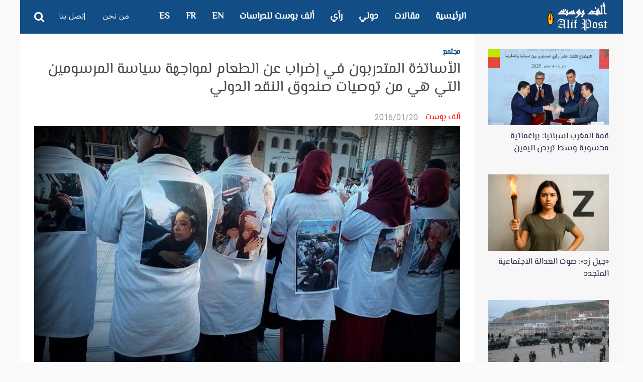

--- FILE ---
content_type: text/html; charset=UTF-8
request_url: https://alifpost.org/%D8%A7%D9%84%D8%A3%D8%B3%D8%A7%D8%AA%D8%B0%D8%A9-%D8%A7%D9%84%D9%85%D8%AA%D8%AF%D8%B1%D8%A8%D9%88%D9%86-%D9%81%D9%8A-%D8%A5%D8%B6%D8%B1%D8%A7%D8%A8-%D8%B9%D9%86-%D8%A7%D9%84%D8%B7%D8%B9%D8%A7%D9%85/
body_size: 22486
content:
<!DOCTYPE html>
<!--[if IE 7]>
<html class="ie ie7" dir="rtl" lang="ar" prefix="og: http://ogp.me/ns#">
<![endif]-->
<!--[if IE 8]>
<html class="ie ie8" dir="rtl" lang="ar" prefix="og: http://ogp.me/ns#">
<![endif]-->
<!--[if !(IE 7) | !(IE 8) ]><!-->
<html dir="rtl" lang="ar" prefix="og: http://ogp.me/ns#">
<!--<![endif]-->
<head>
	<meta charset="UTF-8" />
			<meta name="viewport" content="width=device-width, initial-scale=1.0, minimum-scale=1.0, maximum-scale=1.0, user-scalable=no">
		
		
	<link rel="pingback" href="https://alifpost.org/xmlrpc.php" />

		
	
	
	
	
                  <meta property="og:title" content="ألف بوست :
 الأساتذة المتدربون في إضراب عن الطعام لمواجهة سياسة المرسومين التي هي من توصيات صندوق النقد الدولي" />
                  <meta property="og:description" content="يشهد ملف الأساتذة المتدربين توترا جديدا بعد قرار هؤلاء الدخول في إضراب مفتوح عن الطعام يومه الأربعاء 20 يناير الجاري بهدف إسقاط المرسومين الراميين الى منعهما من الوظيفة المباشرة بعد التخرج. وكانت الدولة المغربية قد استعملت عنفا مفرطا في حق الأساتذة المتدربين منذ أسبوعين بتدخلات دموية خلفت عشرات الجرحى في صفوفهم. وارتفع التوتر أكثر بقيام [&#8230;]" />
             <meta property="og:type" content="article" />
             <meta property="og:url" content="https://alifpost.org/%d8%a7%d9%84%d8%a3%d8%b3%d8%a7%d8%aa%d8%b0%d8%a9-%d8%a7%d9%84%d9%85%d8%aa%d8%af%d8%b1%d8%a8%d9%88%d9%86-%d9%81%d9%8a-%d8%a5%d8%b6%d8%b1%d8%a7%d8%a8-%d8%b9%d9%86-%d8%a7%d9%84%d8%b7%d8%b9%d8%a7%d9%85/"/>
             
        <meta property="og:image" content="https://alifpost.org/wp-content/uploads/2016/01/Profesores1.jpg" />
        <link rel='dns-prefetch' href='//fonts.googleapis.com' />
	<link rel="stylesheet" id="arabic_font-css" href="//fonts.googleapis.com/earlyaccess/droidarabickufi.css" type="text/css" media="all">
<link rel='stylesheet' id='esp-font-css'  href='https://fonts.googleapis.com/css?family=Amiri%7COvo%7CSource+Sans+Pro%7CYrsa' type='text/css' media='all' />
	<title>الأساتذة المتدربون في إضراب عن الطعام لمواجهة سياسة المرسومين التي هي من توصيات صندوق النقد الدولي &#8211; ألف بوست</title>
<meta name='robots' content='max-image-preview:large' />
<link rel='dns-prefetch' href='//fonts.googleapis.com' />
<link rel="alternate" type="application/rss+xml" title="ألف بوست &laquo; الخلاصة" href="https://alifpost.org/feed/" />
<link rel="alternate" type="application/rss+xml" title="ألف بوست &laquo; خلاصة التعليقات" href="https://alifpost.org/comments/feed/" />
<link rel="alternate" type="application/rss+xml" title="ألف بوست &laquo; الأساتذة المتدربون في إضراب عن الطعام لمواجهة سياسة المرسومين التي هي من توصيات صندوق النقد الدولي خلاصة التعليقات" href="https://alifpost.org/%d8%a7%d9%84%d8%a3%d8%b3%d8%a7%d8%aa%d8%b0%d8%a9-%d8%a7%d9%84%d9%85%d8%aa%d8%af%d8%b1%d8%a8%d9%88%d9%86-%d9%81%d9%8a-%d8%a5%d8%b6%d8%b1%d8%a7%d8%a8-%d8%b9%d9%86-%d8%a7%d9%84%d8%b7%d8%b9%d8%a7%d9%85/feed/" />
<link rel="alternate" title="oEmbed (JSON)" type="application/json+oembed" href="https://alifpost.org/wp-json/oembed/1.0/embed?url=https%3A%2F%2Falifpost.org%2F%25d8%25a7%25d9%2584%25d8%25a3%25d8%25b3%25d8%25a7%25d8%25aa%25d8%25b0%25d8%25a9-%25d8%25a7%25d9%2584%25d9%2585%25d8%25aa%25d8%25af%25d8%25b1%25d8%25a8%25d9%2588%25d9%2586-%25d9%2581%25d9%258a-%25d8%25a5%25d8%25b6%25d8%25b1%25d8%25a7%25d8%25a8-%25d8%25b9%25d9%2586-%25d8%25a7%25d9%2584%25d8%25b7%25d8%25b9%25d8%25a7%25d9%2585%2F" />
<link rel="alternate" title="oEmbed (XML)" type="text/xml+oembed" href="https://alifpost.org/wp-json/oembed/1.0/embed?url=https%3A%2F%2Falifpost.org%2F%25d8%25a7%25d9%2584%25d8%25a3%25d8%25b3%25d8%25a7%25d8%25aa%25d8%25b0%25d8%25a9-%25d8%25a7%25d9%2584%25d9%2585%25d8%25aa%25d8%25af%25d8%25b1%25d8%25a8%25d9%2588%25d9%2586-%25d9%2581%25d9%258a-%25d8%25a5%25d8%25b6%25d8%25b1%25d8%25a7%25d8%25a8-%25d8%25b9%25d9%2586-%25d8%25a7%25d9%2584%25d8%25b7%25d8%25b9%25d8%25a7%25d9%2585%2F&#038;format=xml" />
<meta property="og:title" content="الأساتذة المتدربون في إضراب عن الطعام لمواجهة سياسة المرسومين التي هي من توصيات صندوق النقد الدولي"/><meta property="og:site_name" content="ألف بوست"/><meta property="og:url" content="https://alifpost.org/%d8%a7%d9%84%d8%a3%d8%b3%d8%a7%d8%aa%d8%b0%d8%a9-%d8%a7%d9%84%d9%85%d8%aa%d8%af%d8%b1%d8%a8%d9%88%d9%86-%d9%81%d9%8a-%d8%a5%d8%b6%d8%b1%d8%a7%d8%a8-%d8%b9%d9%86-%d8%a7%d9%84%d8%b7%d8%b9%d8%a7%d9%85/"/><meta property="og:type" content="website" /><meta property="og:image" content="https://alifpost.org/wp-content/uploads/2016/01/Profesores1.jpg"/><meta property="og:description" content="يشهد ملف الأساتذة المتدربين توترا جديدا بعد قرار هؤلاء الدخول في إضراب مفتوح عن الطعام يومه الأربعاء 20 يناير الجاري بهدف إسقاط المرسومين الراميين الى منعهما من الوظيفة المباشرة بعد التخرج. وكانت الدولة المغربية قد استعملت عنفا مفرطا في حق الأساتذة المتدربين منذ أسبوعين بتدخلات دموية خلفت عشرات الجرحى في صفوفهم. وارتفع التوتر أكثر بقيام [&hellip;]"/><meta name="twitter:card" content="summary_large_image"><meta name="twitter:title" content="الأساتذة المتدربون في إضراب عن الطعام لمواجهة سياسة المرسومين التي هي من توصيات صندوق النقد الدولي"><meta name="twitter:description" content="يشهد ملف الأساتذة المتدربين توترا جديدا بعد قرار هؤلاء الدخول في إضراب مفتوح عن الطعام يومه الأربعاء 20 يناير الجاري بهدف إسقاط المرسومين الراميين الى منعهما من الوظيفة المباشرة بعد التخرج. وكانت الدولة المغربية قد استعملت عنفا مفرطا في حق الأساتذة المتدربين منذ أسبوعين بتدخلات دموية خلفت عشرات الجرحى في صفوفهم. وارتفع التوتر أكثر بقيام [&hellip;]"><meta name="twitter:image:src" content="https://alifpost.org/wp-content/uploads/2016/01/Profesores1.jpg"><style id='wp-img-auto-sizes-contain-inline-css' type='text/css'>
img:is([sizes=auto i],[sizes^="auto," i]){contain-intrinsic-size:3000px 1500px}
/*# sourceURL=wp-img-auto-sizes-contain-inline-css */
</style>
<style id='wp-emoji-styles-inline-css' type='text/css'>

	img.wp-smiley, img.emoji {
		display: inline !important;
		border: none !important;
		box-shadow: none !important;
		height: 1em !important;
		width: 1em !important;
		margin: 0 0.07em !important;
		vertical-align: -0.1em !important;
		background: none !important;
		padding: 0 !important;
	}
/*# sourceURL=wp-emoji-styles-inline-css */
</style>
<style id='wp-block-library-inline-css' type='text/css'>
:root{--wp-block-synced-color:#7a00df;--wp-block-synced-color--rgb:122,0,223;--wp-bound-block-color:var(--wp-block-synced-color);--wp-editor-canvas-background:#ddd;--wp-admin-theme-color:#007cba;--wp-admin-theme-color--rgb:0,124,186;--wp-admin-theme-color-darker-10:#006ba1;--wp-admin-theme-color-darker-10--rgb:0,107,160.5;--wp-admin-theme-color-darker-20:#005a87;--wp-admin-theme-color-darker-20--rgb:0,90,135;--wp-admin-border-width-focus:2px}@media (min-resolution:192dpi){:root{--wp-admin-border-width-focus:1.5px}}.wp-element-button{cursor:pointer}:root .has-very-light-gray-background-color{background-color:#eee}:root .has-very-dark-gray-background-color{background-color:#313131}:root .has-very-light-gray-color{color:#eee}:root .has-very-dark-gray-color{color:#313131}:root .has-vivid-green-cyan-to-vivid-cyan-blue-gradient-background{background:linear-gradient(135deg,#00d084,#0693e3)}:root .has-purple-crush-gradient-background{background:linear-gradient(135deg,#34e2e4,#4721fb 50%,#ab1dfe)}:root .has-hazy-dawn-gradient-background{background:linear-gradient(135deg,#faaca8,#dad0ec)}:root .has-subdued-olive-gradient-background{background:linear-gradient(135deg,#fafae1,#67a671)}:root .has-atomic-cream-gradient-background{background:linear-gradient(135deg,#fdd79a,#004a59)}:root .has-nightshade-gradient-background{background:linear-gradient(135deg,#330968,#31cdcf)}:root .has-midnight-gradient-background{background:linear-gradient(135deg,#020381,#2874fc)}:root{--wp--preset--font-size--normal:16px;--wp--preset--font-size--huge:42px}.has-regular-font-size{font-size:1em}.has-larger-font-size{font-size:2.625em}.has-normal-font-size{font-size:var(--wp--preset--font-size--normal)}.has-huge-font-size{font-size:var(--wp--preset--font-size--huge)}.has-text-align-center{text-align:center}.has-text-align-left{text-align:left}.has-text-align-right{text-align:right}.has-fit-text{white-space:nowrap!important}#end-resizable-editor-section{display:none}.aligncenter{clear:both}.items-justified-left{justify-content:flex-start}.items-justified-center{justify-content:center}.items-justified-right{justify-content:flex-end}.items-justified-space-between{justify-content:space-between}.screen-reader-text{border:0;clip-path:inset(50%);height:1px;margin:-1px;overflow:hidden;padding:0;position:absolute;width:1px;word-wrap:normal!important}.screen-reader-text:focus{background-color:#ddd;clip-path:none;color:#444;display:block;font-size:1em;height:auto;left:5px;line-height:normal;padding:15px 23px 14px;text-decoration:none;top:5px;width:auto;z-index:100000}html :where(.has-border-color){border-style:solid}html :where([style*=border-top-color]){border-top-style:solid}html :where([style*=border-right-color]){border-right-style:solid}html :where([style*=border-bottom-color]){border-bottom-style:solid}html :where([style*=border-left-color]){border-left-style:solid}html :where([style*=border-width]){border-style:solid}html :where([style*=border-top-width]){border-top-style:solid}html :where([style*=border-right-width]){border-right-style:solid}html :where([style*=border-bottom-width]){border-bottom-style:solid}html :where([style*=border-left-width]){border-left-style:solid}html :where(img[class*=wp-image-]){height:auto;max-width:100%}:where(figure){margin:0 0 1em}html :where(.is-position-sticky){--wp-admin--admin-bar--position-offset:var(--wp-admin--admin-bar--height,0px)}@media screen and (max-width:600px){html :where(.is-position-sticky){--wp-admin--admin-bar--position-offset:0px}}

/*# sourceURL=wp-block-library-inline-css */
</style><style id='global-styles-inline-css' type='text/css'>
:root{--wp--preset--aspect-ratio--square: 1;--wp--preset--aspect-ratio--4-3: 4/3;--wp--preset--aspect-ratio--3-4: 3/4;--wp--preset--aspect-ratio--3-2: 3/2;--wp--preset--aspect-ratio--2-3: 2/3;--wp--preset--aspect-ratio--16-9: 16/9;--wp--preset--aspect-ratio--9-16: 9/16;--wp--preset--color--black: #000000;--wp--preset--color--cyan-bluish-gray: #abb8c3;--wp--preset--color--white: #ffffff;--wp--preset--color--pale-pink: #f78da7;--wp--preset--color--vivid-red: #cf2e2e;--wp--preset--color--luminous-vivid-orange: #ff6900;--wp--preset--color--luminous-vivid-amber: #fcb900;--wp--preset--color--light-green-cyan: #7bdcb5;--wp--preset--color--vivid-green-cyan: #00d084;--wp--preset--color--pale-cyan-blue: #8ed1fc;--wp--preset--color--vivid-cyan-blue: #0693e3;--wp--preset--color--vivid-purple: #9b51e0;--wp--preset--gradient--vivid-cyan-blue-to-vivid-purple: linear-gradient(135deg,rgb(6,147,227) 0%,rgb(155,81,224) 100%);--wp--preset--gradient--light-green-cyan-to-vivid-green-cyan: linear-gradient(135deg,rgb(122,220,180) 0%,rgb(0,208,130) 100%);--wp--preset--gradient--luminous-vivid-amber-to-luminous-vivid-orange: linear-gradient(135deg,rgb(252,185,0) 0%,rgb(255,105,0) 100%);--wp--preset--gradient--luminous-vivid-orange-to-vivid-red: linear-gradient(135deg,rgb(255,105,0) 0%,rgb(207,46,46) 100%);--wp--preset--gradient--very-light-gray-to-cyan-bluish-gray: linear-gradient(135deg,rgb(238,238,238) 0%,rgb(169,184,195) 100%);--wp--preset--gradient--cool-to-warm-spectrum: linear-gradient(135deg,rgb(74,234,220) 0%,rgb(151,120,209) 20%,rgb(207,42,186) 40%,rgb(238,44,130) 60%,rgb(251,105,98) 80%,rgb(254,248,76) 100%);--wp--preset--gradient--blush-light-purple: linear-gradient(135deg,rgb(255,206,236) 0%,rgb(152,150,240) 100%);--wp--preset--gradient--blush-bordeaux: linear-gradient(135deg,rgb(254,205,165) 0%,rgb(254,45,45) 50%,rgb(107,0,62) 100%);--wp--preset--gradient--luminous-dusk: linear-gradient(135deg,rgb(255,203,112) 0%,rgb(199,81,192) 50%,rgb(65,88,208) 100%);--wp--preset--gradient--pale-ocean: linear-gradient(135deg,rgb(255,245,203) 0%,rgb(182,227,212) 50%,rgb(51,167,181) 100%);--wp--preset--gradient--electric-grass: linear-gradient(135deg,rgb(202,248,128) 0%,rgb(113,206,126) 100%);--wp--preset--gradient--midnight: linear-gradient(135deg,rgb(2,3,129) 0%,rgb(40,116,252) 100%);--wp--preset--font-size--small: 13px;--wp--preset--font-size--medium: 20px;--wp--preset--font-size--large: 36px;--wp--preset--font-size--x-large: 42px;--wp--preset--spacing--20: 0.44rem;--wp--preset--spacing--30: 0.67rem;--wp--preset--spacing--40: 1rem;--wp--preset--spacing--50: 1.5rem;--wp--preset--spacing--60: 2.25rem;--wp--preset--spacing--70: 3.38rem;--wp--preset--spacing--80: 5.06rem;--wp--preset--shadow--natural: 6px 6px 9px rgba(0, 0, 0, 0.2);--wp--preset--shadow--deep: 12px 12px 50px rgba(0, 0, 0, 0.4);--wp--preset--shadow--sharp: 6px 6px 0px rgba(0, 0, 0, 0.2);--wp--preset--shadow--outlined: 6px 6px 0px -3px rgb(255, 255, 255), 6px 6px rgb(0, 0, 0);--wp--preset--shadow--crisp: 6px 6px 0px rgb(0, 0, 0);}:where(.is-layout-flex){gap: 0.5em;}:where(.is-layout-grid){gap: 0.5em;}body .is-layout-flex{display: flex;}.is-layout-flex{flex-wrap: wrap;align-items: center;}.is-layout-flex > :is(*, div){margin: 0;}body .is-layout-grid{display: grid;}.is-layout-grid > :is(*, div){margin: 0;}:where(.wp-block-columns.is-layout-flex){gap: 2em;}:where(.wp-block-columns.is-layout-grid){gap: 2em;}:where(.wp-block-post-template.is-layout-flex){gap: 1.25em;}:where(.wp-block-post-template.is-layout-grid){gap: 1.25em;}.has-black-color{color: var(--wp--preset--color--black) !important;}.has-cyan-bluish-gray-color{color: var(--wp--preset--color--cyan-bluish-gray) !important;}.has-white-color{color: var(--wp--preset--color--white) !important;}.has-pale-pink-color{color: var(--wp--preset--color--pale-pink) !important;}.has-vivid-red-color{color: var(--wp--preset--color--vivid-red) !important;}.has-luminous-vivid-orange-color{color: var(--wp--preset--color--luminous-vivid-orange) !important;}.has-luminous-vivid-amber-color{color: var(--wp--preset--color--luminous-vivid-amber) !important;}.has-light-green-cyan-color{color: var(--wp--preset--color--light-green-cyan) !important;}.has-vivid-green-cyan-color{color: var(--wp--preset--color--vivid-green-cyan) !important;}.has-pale-cyan-blue-color{color: var(--wp--preset--color--pale-cyan-blue) !important;}.has-vivid-cyan-blue-color{color: var(--wp--preset--color--vivid-cyan-blue) !important;}.has-vivid-purple-color{color: var(--wp--preset--color--vivid-purple) !important;}.has-black-background-color{background-color: var(--wp--preset--color--black) !important;}.has-cyan-bluish-gray-background-color{background-color: var(--wp--preset--color--cyan-bluish-gray) !important;}.has-white-background-color{background-color: var(--wp--preset--color--white) !important;}.has-pale-pink-background-color{background-color: var(--wp--preset--color--pale-pink) !important;}.has-vivid-red-background-color{background-color: var(--wp--preset--color--vivid-red) !important;}.has-luminous-vivid-orange-background-color{background-color: var(--wp--preset--color--luminous-vivid-orange) !important;}.has-luminous-vivid-amber-background-color{background-color: var(--wp--preset--color--luminous-vivid-amber) !important;}.has-light-green-cyan-background-color{background-color: var(--wp--preset--color--light-green-cyan) !important;}.has-vivid-green-cyan-background-color{background-color: var(--wp--preset--color--vivid-green-cyan) !important;}.has-pale-cyan-blue-background-color{background-color: var(--wp--preset--color--pale-cyan-blue) !important;}.has-vivid-cyan-blue-background-color{background-color: var(--wp--preset--color--vivid-cyan-blue) !important;}.has-vivid-purple-background-color{background-color: var(--wp--preset--color--vivid-purple) !important;}.has-black-border-color{border-color: var(--wp--preset--color--black) !important;}.has-cyan-bluish-gray-border-color{border-color: var(--wp--preset--color--cyan-bluish-gray) !important;}.has-white-border-color{border-color: var(--wp--preset--color--white) !important;}.has-pale-pink-border-color{border-color: var(--wp--preset--color--pale-pink) !important;}.has-vivid-red-border-color{border-color: var(--wp--preset--color--vivid-red) !important;}.has-luminous-vivid-orange-border-color{border-color: var(--wp--preset--color--luminous-vivid-orange) !important;}.has-luminous-vivid-amber-border-color{border-color: var(--wp--preset--color--luminous-vivid-amber) !important;}.has-light-green-cyan-border-color{border-color: var(--wp--preset--color--light-green-cyan) !important;}.has-vivid-green-cyan-border-color{border-color: var(--wp--preset--color--vivid-green-cyan) !important;}.has-pale-cyan-blue-border-color{border-color: var(--wp--preset--color--pale-cyan-blue) !important;}.has-vivid-cyan-blue-border-color{border-color: var(--wp--preset--color--vivid-cyan-blue) !important;}.has-vivid-purple-border-color{border-color: var(--wp--preset--color--vivid-purple) !important;}.has-vivid-cyan-blue-to-vivid-purple-gradient-background{background: var(--wp--preset--gradient--vivid-cyan-blue-to-vivid-purple) !important;}.has-light-green-cyan-to-vivid-green-cyan-gradient-background{background: var(--wp--preset--gradient--light-green-cyan-to-vivid-green-cyan) !important;}.has-luminous-vivid-amber-to-luminous-vivid-orange-gradient-background{background: var(--wp--preset--gradient--luminous-vivid-amber-to-luminous-vivid-orange) !important;}.has-luminous-vivid-orange-to-vivid-red-gradient-background{background: var(--wp--preset--gradient--luminous-vivid-orange-to-vivid-red) !important;}.has-very-light-gray-to-cyan-bluish-gray-gradient-background{background: var(--wp--preset--gradient--very-light-gray-to-cyan-bluish-gray) !important;}.has-cool-to-warm-spectrum-gradient-background{background: var(--wp--preset--gradient--cool-to-warm-spectrum) !important;}.has-blush-light-purple-gradient-background{background: var(--wp--preset--gradient--blush-light-purple) !important;}.has-blush-bordeaux-gradient-background{background: var(--wp--preset--gradient--blush-bordeaux) !important;}.has-luminous-dusk-gradient-background{background: var(--wp--preset--gradient--luminous-dusk) !important;}.has-pale-ocean-gradient-background{background: var(--wp--preset--gradient--pale-ocean) !important;}.has-electric-grass-gradient-background{background: var(--wp--preset--gradient--electric-grass) !important;}.has-midnight-gradient-background{background: var(--wp--preset--gradient--midnight) !important;}.has-small-font-size{font-size: var(--wp--preset--font-size--small) !important;}.has-medium-font-size{font-size: var(--wp--preset--font-size--medium) !important;}.has-large-font-size{font-size: var(--wp--preset--font-size--large) !important;}.has-x-large-font-size{font-size: var(--wp--preset--font-size--x-large) !important;}
/*# sourceURL=global-styles-inline-css */
</style>

<style id='classic-theme-styles-inline-css' type='text/css'>
/*! This file is auto-generated */
.wp-block-button__link{color:#fff;background-color:#32373c;border-radius:9999px;box-shadow:none;text-decoration:none;padding:calc(.667em + 2px) calc(1.333em + 2px);font-size:1.125em}.wp-block-file__button{background:#32373c;color:#fff;text-decoration:none}
/*# sourceURL=/wp-includes/css/classic-themes.min.css */
</style>
<link rel='stylesheet' id='wp-audio-player-css' href='https://alifpost.org/wp-content/plugins/wp-audio-player/css/audioplayer.css' type='text/css' media='all' />
<link rel='stylesheet' id='wp-audio-player-theme-css' href='https://alifpost.org/wp-content/plugins/wp-audio-player/css/plugin.css' type='text/css' media='all' />
<link rel='stylesheet' id='parent-style-css' href='https://alifpost.org/wp-content/themes/abomb/style.css' type='text/css' media='all' />
<link rel='stylesheet' id='style-css' href='https://alifpost.org/wp-content/themes/abomb-child/style.css' type='text/css' media='all' />
<link rel='stylesheet' id='heateor_sss_frontend_css-css' href='https://alifpost.org/wp-content/plugins/sassy-social-share/public/css/sassy-social-share-public.css' type='text/css' media='all' />
<style id='heateor_sss_frontend_css-inline-css' type='text/css'>
.heateor_sss_button_instagram span.heateor_sss_svg,a.heateor_sss_instagram span.heateor_sss_svg{background:radial-gradient(circle at 30% 107%,#fdf497 0,#fdf497 5%,#fd5949 45%,#d6249f 60%,#285aeb 90%)}.heateor_sss_horizontal_sharing .heateor_sss_svg,.heateor_sss_standard_follow_icons_container .heateor_sss_svg{color:#fff;border-width:0px;border-style:solid;border-color:transparent}.heateor_sss_horizontal_sharing .heateorSssTCBackground{color:#666}.heateor_sss_horizontal_sharing span.heateor_sss_svg:hover,.heateor_sss_standard_follow_icons_container span.heateor_sss_svg:hover{border-color:transparent;}.heateor_sss_vertical_sharing span.heateor_sss_svg,.heateor_sss_floating_follow_icons_container span.heateor_sss_svg{color:#fff;border-width:0px;border-style:solid;border-color:transparent;}.heateor_sss_vertical_sharing .heateorSssTCBackground{color:#666;}.heateor_sss_vertical_sharing span.heateor_sss_svg:hover,.heateor_sss_floating_follow_icons_container span.heateor_sss_svg:hover{border-color:transparent;}@media screen and (max-width:783px) {.heateor_sss_vertical_sharing{display:none!important}}
/*# sourceURL=heateor_sss_frontend_css-inline-css */
</style>
<link rel='stylesheet' id='redux-google-fonts-reedwan_options-css' href='https://fonts.googleapis.com/css?family=Old+Standard+TT%3A400%7CRoboto%3A400%2C100%2C900%2C700&#038;subset=latin' type='text/css' media='all' />
<script type="text/javascript" src="https://alifpost.org/wp-includes/js/jquery/jquery.min.js" id="jquery-core-js"></script>
<script type="text/javascript" src="https://alifpost.org/wp-includes/js/jquery/jquery-migrate.min.js" id="jquery-migrate-js"></script>
<script type="text/javascript" src="https://alifpost.org/wp-content/plugins/wp-audio-player/js/audioplayer.min.js" id="wp-audio-player-js"></script>
<script type="text/javascript" src="https://alifpost.org/wp-content/plugins/wp-audio-player/js/plugin.min.js" id="wp-audio-player-plugin-js"></script>
<link rel="https://api.w.org/" href="https://alifpost.org/wp-json/" /><link rel="alternate" title="JSON" type="application/json" href="https://alifpost.org/wp-json/wp/v2/posts/29352" /><link rel="EditURI" type="application/rsd+xml" title="RSD" href="https://alifpost.org/xmlrpc.php?rsd" />
<link rel="stylesheet" href="https://alifpost.org/wp-content/themes/abomb-child/rtl.css" type="text/css" media="screen" />
<link rel="canonical" href="https://alifpost.org/%d8%a7%d9%84%d8%a3%d8%b3%d8%a7%d8%aa%d8%b0%d8%a9-%d8%a7%d9%84%d9%85%d8%aa%d8%af%d8%b1%d8%a8%d9%88%d9%86-%d9%81%d9%8a-%d8%a5%d8%b6%d8%b1%d8%a7%d8%a8-%d8%b9%d9%86-%d8%a7%d9%84%d8%b7%d8%b9%d8%a7%d9%85/" />
<link rel='shortlink' href='https://alifpost.org/?p=29352' />
<!--[if lt IE 9]><script src="http://html5shim.googlecode.com/svn/trunk/html5.js"></script><![endif]--><!-- Analytics by WP Statistics v14.11.2 - https://wp-statistics.com -->
	<!--[if IE]>
		<meta http-equiv="X-UA-Compatible" content="IE=9; IE=8; IE=EmulateIE8; IE=EDGE" />
		<script src="https://alifpost.org/wp-content/themes/abomb/js/html5.js"></script>
		<script src="https://alifpost.org/wp-content/themes/abomb/js/placeholders.jquery.min.js"></script>
	<![endif]-->

		
	<!-- Theme Panel CSS -->
	<style type="text/css" media="screen">
	::selection {
		background: #124d85;
	}
	::-moz-selection {
		background: #124d85;
	}
			body {
			background-color: transparent;
		}
		body,
	.review-foot .review-summary,
	blockquote .quote-name,
	.type-32 .grid-medium-half .grid-caption {
		font-family: Old Standard TT;
		font-weight: 400;
		font-size: 16px;
		line-height: 24px;
		color: #000000;
	}
	input, textarea, select,
	.woocommerce .modal input, 
	.woocommerce-page .modal textarea {
		font-family: Roboto;
		font-weight: 700;
		font-size: 14px;
	}
	.big-title {
		font-family: Old Standard TT;
		font-weight: 400;
	}
	.block-six .entry-content a,
	.block-page .entry-content a {
		color: #124d85;
	}

	.type-32 .grid-medium-half .grid-caption a {
		color: #000000;
	}
	blockquote,
	.sidebar .widget .tab-head li a,
	.single-sticky, 
	.search-post .search-number,
	.search-post .no-post,
	.ajax-text-load {
		font-family: Roboto;
		font-weight: 900;
		color: #000000;
	}
	.block-three .lists-posts ul > li,
	.comlist-name,
	.error-wrap p,
	.gcat a,
	.wpb_button,
	.block-three .lists-posts ul > li, 
	.button, button, 
	input[type="submit"],
	.weather-day {
		font-family: Roboto;
		font-weight: 400;
		
	}
	.block-three .lists-posts ul > li,
	.comlist-name,
	.error-wrap p,
	.gcat a {
		font-size: 14px;
	}
	blockquote.quote-colored {
		font-family: Roboto;
		font-weight: 100;
		font-size: 30px;
		line-height: 40px;
	}
	.weather-now,
	.weather-title h1 {
		font-family: Roboto;
		font-weight: 100;
	}
	.block-six > .block-ajax-query-content > .big-post .entry-content,
	.block-page .entry-content,
	.entry-excerpt,
	.archive-desc,
	blockquote.quote-box {
		font-family: Old Standard TT;
		font-size: 18px;
		line-height: 26px;
		font-weight: 400;
	}
	.footer-wrap {
		font-family: Roboto;
		font-weight: 900;
		font-size: 14px;
	}
	.toTop,
	.logo-row-wrap,
	.button, button, input[type="submit"],
	.tagcloud a:hover,
	.entry-tags .entry-tag-title,
	.block-ajax-query-button,
	.block-four-five .entry-meta .meta-date:after,
	.alert-msg,
	.review-criteria .rating-bar .rating-value,
	.pagination span.current,
	.dropcap, 
	.wpb_default, 
	.wpb_default:hover,
	.owl-theme .owl-controls .owl-page.active span, 
	.owl-theme .owl-controls.clickable .owl-page:hover span,
	.type-32 .featured-grid-item > a:before,
	.gcat a,
	.single-sticky,
	.modal button,
	.woocommerce .modal button.button,
	.woocommerce-page .modal button.button {
		background: #124d85;
	}
	.header-wrap {
		font-family: Old Standard TT;
		font-weight: 400;
		font-size: 18px;
	}
	.main-header {
		color: #fff;
	}
	.main-header a,
	.menu-form .search-box input[type=text] {
		color: #fff;
	}
	.main-header a:hover, 
	.main-header i:hover {
		color: #fff;
	}
	.bombnav .sub-menu,
	.bombnav .megamenu,
	.bombnav .sub-menu a,
	.bombnav .megamenu a {
		color: #fff;
	}
	.bombnav .sub-menu,
	.bombnav .megamenu {
		background: #222;
	}
	.bombnav > li:hover > a:after,
	.bombnav > li.active > a :after {
		border-color: transparent transparent #222;
	}
	.logo-row, 
	.menu-row,
	.menu-form  .search-box input[type=text] {
		height: 67px;
	}
	.main-header .bombnav > li > a, 
	.main-header .no-menu > a,
	.menu-reg-log.righttog a,
	.menu-reg-log.menu-search i,
	.menu-form .close-search,
	.menu-form  .search-box input[type=text], 
	.main-header .logo a {
		line-height: 67px;
	}
	.logo {
		padding-top: 3px;
		padding-bottom: 3px;
	}
	.sticky .logo{
		padding-top: 2.2388059701493px;
		padding-bottom: 2.2388059701493px;
	}
	.sticky .logo img {
		height: 45.522388059701px;
		width: 93.283582089552px;
	}
	.sb-toggle,
	.head-archive {
		margin-top: 17.5px;
		margin-bottom: 19.5px;
	}
	.bombnav,
	.bombnav a,
	.no-menu a,
	.sb-toggle .togtext,
	.menu-form .search-box input[type=text],
	.main-menu-tog .menu-reg-log.righttog a,
	.form-search input {
		font-family: Roboto;
		font-weight: 900;
	}
	.top-wrap a,
	.top-wrap {
		font-family: Roboto;
		font-weight: 900;
		font-size: 14px;
	}
	.bombnav > li > a,
	.no-menu > a{
		font-size: 18px;
		text-transform: uppercase;
	}
	.main-header,
	.menu-form {
		background: #124d85;
	}
	.sb-slidebar.left-side-tog,
	.left-sidebar,
	.comment-navigation {
		background: #f2f0eb;
	}
	.slider-wrap, 
	.slider-wrap .owl-nav-inner {
		background-color: #191f2d;
	}
	.slider-wrap .owl-pagi li.active {
		background: #124d85;
	}
	.soverlay {
		background: #191f2d;
		opacity: 0.5;
		-moz-opacity: 0.5;
		-khtml-opacity: 0.5;
		-ms-filter: "progid:DXImageTransform.Microsoft.Alpha(Opacity=50)";
		filter: alpha(opacity=50);
	}
	.sidebar .widget ul li a, 
	.sidebar .widget_rss cite,
	.widget_calendar table#wp-calendar caption,
	.widget_calendar thead>tr>th,
	.tagcloud a,
	.block-nine li a,
	.block-nine.ordered ul li .list-count,
	.pagination	span.current,
	.pagination a,
	
	.comment-body-head .commenter-name,
	.comment-body-head .commenter-name a,
	.comment-navigation a,
	.criteria-title,
	.review-total-score,
	.summary-title,
	.social-counter .counter-desc .counter,
	.comlist-date a,
	.user-name,
	.user-name a,
	.block-page .entry-tags,
	.author-box-title,
	.single-nav .sub-title,
	.widget_search .form-search input,
	.pingback {
		font-family: Roboto;
		font-weight: 900;
	}
	.sidebar .widget ul li a, 
	.sidebar .widget_rss cite,
	.widget_calendar table#wp-calendar caption,
	.widget_calendar thead>tr>th,
	.tagcloud a,
	.block-nine li a,
	.block-nine.ordered ul li .list-count,
	.pagination	span.current,
	.pagination a {
		font-size: 14px;
	}
	.sidebar .widget ul li a, 
	.sidebar .widget_rss cite,
	.widget_calendar table#wp-calendar caption,
	.widget_calendar thead>tr>th,
	.tagcloud a,
	.block-nine li a,
	.block-nine.ordered ul li .list-count,
	.pagination	span.current,
	.pagination a,
	.comment-body-head .commenter-name,
	.comment-body-head .commenter-name a,
	.comment-navigation a,
	.criteria-title,
	.review-total-score,
	.summary-title,
	.social-counter .counter-desc .counter,
	.comlist-date a,
	.user-name,
	.user-name a,
	.block-page .entry-tags,
	.author-box-title,
	.single-nav .sub-title,
	
	.block .entry-title a,
	.block-page .block .entry-title a,
	.lists-posts ul > li a,
	.single-block-title,
	.comment-reply-title a,
	.block-page .entry-related .entry-title a,
	.single-nav i,
	.no-post,
	.widget_search .form-search input,
	.widget_search .form-search i,
	.entry-tags a,
	.review-head .review-title,
	.pingback, .pingback a {
		color: #252e45;
	}
	.block-three .big-post .entry-image,
	.block-six > .block-ajax-query-content > .big-post,
	.lists-header,
	.tagcloud a:hover,
	.social-widget .social a,
	.social-counter > a,
	.archive-title,
	.pagination span.current,
	.pagination a:hover,
	blockquote.quote-box,
	.entry-tags .entry-tag-title,
	.entry-tags a:hover,
	.form .header {
		border-color: #124d85;
	}
	.block-four-five .entry-meta .meta-date	{
		font-family: Roboto;
		font-weight: 400;
		color: #124d85;
	}
	.block-six .entry-meta .meta-shares a,
	.block-six > .block-ajax-query-content > .ajax-item > .entry-header .entry-title a,
	.block-page .entry-meta .meta-shares a {
		color: #000000;
	}
	.alert-msg:before {
		border-bottom-color: #124d85;
	}
	.social a:hover,
	.block-six .entry-meta .meta-shares a:hover,
	.block-page .entry-meta .meta-shares a:hover,
	.slider-wrap .owl-direction span:hover,
	.slider-wrap .owl-collapse:hover,
	.tabs li.active a,
	.sidebar .widget .tabs li.active a,
	.thumb-icon,
	.entry-meta .meta-cat a,
	.bomb-wrap .widgettitle,
	.bomb-wrap .widgettitle a,
	.block-four-five .entry-meta .meta-cat a:hover,
	.entry-meta .meta-author a,
	.comment-body-text a,
	.comment-body-foot a,
	.comment-body-foot > span,
	.social-widget .social a,
	.social-counter > a,
	.block-nine.ordered ul li .list-count,
	.author-box-social a,
	.archive-title .rss-link,
	.search-post .search-number,
	.bombver.bombnav a:hover,
	.bombver.bombnav .megamenu a:hover,
	.bombver.bombnav .sub-menu a:hover,
	blockquote:before,
	blockquote.quote-colored,
	.dropcap3,
	.dropcap5,
	.second-title,
	.main-slider .scat a,
	.owl-theme .scat a,
	.owl-theme .owl-controls.clickable .owl-buttons div:hover,
	.thumb-icon-list,
	.mfp-title a,
	#comments .pingback .url:hover,
	#comments .pingback .comment-edit-link,
	.weather-title {
		color: #124d85;
	}
	@media only screen and (min-width: 768px) and (max-width: 959px) {
		bomb_res .header-five {
			background: #124d85;
		}
	}
	@media only screen and (max-width: 767px) { 
		bomb_res .header-five {
			background: #124d85;
		}
	}	
			                                    		</style>
</head>
<body class="rtl wp-singular post-template-default single single-post postid-29352 single-format-standard wp-theme-abomb wp-child-theme-abomb-child bomb_res wpb-js-composer js-comp-ver-4.3.5 vc_responsive" itemscope="itemscope" itemtype="https://schema.org/WebPage">

		
			<div class="layout-wrap boxed">
						<header role="banner" class="header-wrap clearfix header1" itemscope="itemscope" itemtype="https://schema.org/WPHeader">
				
<div class="main-header header-one show-sticky">
  <div class="row clearfix">
    <div class="main-row clearfix">
      <div class="logo noleftLogo el-left">
        <a href="https://alifpost.org/">
	<img class="logo-img" src="https://alifpost.org/wp-content/uploads/2018/01/logo-alif-post.png" alt="ألف بوست" width="125" height="61" data-logoretina=""/>
</a>
	<p class="site-title hide-text" itemprop="headline">ألف بوست</p>
	<p class="site-description hide-text" itemprop="description">صحيفة الخبر والتحليل والرأي</p>
      </div>
            <div class="menu-reg-log menu-search righttog deskview"> <i class="fa fa-search"></i> </div>
      <div class="menu-form">
        <div class="search-box el-left">
          <form class="el-left" action="https://alifpost.org/" method="GET">
            <input type="text" name="s" id="s" value="ابحث هنا..." placeholder="ابحث هنا..." />
            <i class="fa fa-close close-search"></i>
          </form>
        </div>
      </div>
                  <div class="menu-reg-log righttog deskview">
		<a class="showbox" href="https://alifpost.org/من-نحن">من نحن</a>
		<a class="showbox" href="https://alifpost.org/إتصل-بنا">إتصل بنا</a>
	  </div>
            <nav role="navigation" class="main-menu deskview el-right" itemscope="itemscope" itemtype="http://schema.org/SiteNavigationElement">
        <ul id="mainnav" class="bombnav nav-res">
		          <li class="menu-item menu-item-type-post_type menu-item-object-page"><a href="https://alifpost.org">الرئيسية</a></li>
		          <li class="menu-item menu-item-type-taxonomy menu-item-object-category current-post-ancestor current-menu-parent current-post-parent menu-item-has-children">
			<a href="#">مقالات</a>
            <div class="megamenu" style="display: none;">
              <div class="row clearfix">
                <div class="megaposts" style="width:100%">
                  <div class="row-inner">
				  															<div class="grid-3 post-menu" itemscope="itemscope" itemtype="http://schema.org/BlogPosting">
											<div class="entry-image">
												<a href="https://alifpost.org/%d8%a7%d9%84%d8%aa%d8%ad%d8%a7%d9%84%d9%81-%d8%a7%d9%84%d8%b9%d8%b1%d8%a8%d9%8a-%d8%a7%d9%84%d8%b0%d9%8a-%d9%8a%d8%b4%d8%a7%d8%b1%d9%83-%d9%81%d9%8a%d9%87-%d8%a7%d9%84%d9%85%d8%ba%d8%b1%d8%a8-%d9%8a/" title="التحالف العربي الذي يشارك فيه المغرب يقتل 119 شخصا منهم 22 طفلا في اليمن">
													<img width="800" height="500" src="https://alifpost.org/wp-content/uploads/2016/02/yemen.jpg" class="attachment-post-thumbnail size-post-thumbnail wp-post-image" alt="" decoding="async" loading="lazy" srcset="https://alifpost.org/wp-content/uploads/2016/02/yemen.jpg 800w, https://alifpost.org/wp-content/uploads/2016/02/yemen-300x188.jpg 300w, https://alifpost.org/wp-content/uploads/2016/02/yemen-768x480.jpg 768w, https://alifpost.org/wp-content/uploads/2016/02/yemen-385x240.jpg 385w" sizes="auto, (max-width: 800px) 100vw, 800px" />												</a>
											</div>
											<h3 itemprop="name" class="entry-title">
												<a itemprop="url" rel="bookmark" href="https://alifpost.org/%d8%a7%d9%84%d8%aa%d8%ad%d8%a7%d9%84%d9%81-%d8%a7%d9%84%d8%b9%d8%b1%d8%a8%d9%8a-%d8%a7%d9%84%d8%b0%d9%8a-%d9%8a%d8%b4%d8%a7%d8%b1%d9%83-%d9%81%d9%8a%d9%87-%d8%a7%d9%84%d9%85%d8%ba%d8%b1%d8%a8-%d9%8a/" title="التحالف العربي الذي يشارك فيه المغرب يقتل 119 شخصا منهم 22 طفلا في اليمن">التحالف العربي الذي يشارك فيه المغرب يقتل 119 شخصا منهم 22 طفلا في اليمن</a>
											</h3>
										</div>
																			<div class="grid-3 post-menu" itemscope="itemscope" itemtype="http://schema.org/BlogPosting">
											<div class="entry-image">
												<a href="https://alifpost.org/%d8%a3%d9%88%d8%a8%d8%a7%d9%85%d8%a7-%d9%8a%d8%aa%d9%87%d9%85-%d8%a7%d9%84%d8%b3%d8%b9%d9%88%d8%af%d9%8a%d8%a9-%d8%a8%d8%aa%d8%b4%d8%ac%d9%8a%d8%b9-%d8%a7%d9%84%d8%a5%d8%b1%d9%87%d8%a7%d8%a8-%d9%88/" title="أوباما يتهم السعودية بتشجيع الإرهاب ومحاولة توريط واشنطن في حروب منها اليمن">
													<img width="800" height="500" src="https://alifpost.org/wp-content/uploads/2016/03/obama1.jpg" class="attachment-post-thumbnail size-post-thumbnail wp-post-image" alt="" decoding="async" loading="lazy" srcset="https://alifpost.org/wp-content/uploads/2016/03/obama1.jpg 800w, https://alifpost.org/wp-content/uploads/2016/03/obama1-300x188.jpg 300w, https://alifpost.org/wp-content/uploads/2016/03/obama1-768x480.jpg 768w, https://alifpost.org/wp-content/uploads/2016/03/obama1-385x240.jpg 385w" sizes="auto, (max-width: 800px) 100vw, 800px" />												</a>
											</div>
											<h3 itemprop="name" class="entry-title">
												<a itemprop="url" rel="bookmark" href="https://alifpost.org/%d8%a3%d9%88%d8%a8%d8%a7%d9%85%d8%a7-%d9%8a%d8%aa%d9%87%d9%85-%d8%a7%d9%84%d8%b3%d8%b9%d9%88%d8%af%d9%8a%d8%a9-%d8%a8%d8%aa%d8%b4%d8%ac%d9%8a%d8%b9-%d8%a7%d9%84%d8%a5%d8%b1%d9%87%d8%a7%d8%a8-%d9%88/" title="أوباما يتهم السعودية بتشجيع الإرهاب ومحاولة توريط واشنطن في حروب منها اليمن">أوباما يتهم السعودية بتشجيع الإرهاب ومحاولة توريط واشنطن في حروب منها اليمن</a>
											</h3>
										</div>
																			<div class="grid-3 post-menu" itemscope="itemscope" itemtype="http://schema.org/BlogPosting">
											<div class="entry-image">
												<a href="https://alifpost.org/%d8%a7%d9%84%d8%b1%d8%a8%d8%a7%d8%b7-%d8%aa%d9%82%d8%b1%d8%b1-%d8%aa%d9%82%d9%84%d9%8a%d8%b5-%d8%a3%d9%81%d8%b1%d8%a7%d8%af-%d8%a8%d8%b9%d8%ab%d8%a9-%d8%a7%d9%84%d9%85%d9%8a%d9%86%d9%88%d8%b1%d8%b3/" title="في رد جديد على الأمم المتحدة، الرباط تقرر تقليص أفراد بعثة المينورسو في الصحراء وتعتبر الحكم الذاتي حلا وحيدا">
													<img width="800" height="500" src="https://alifpost.org/wp-content/uploads/2016/03/bANkIMOON.jpg" class="attachment-post-thumbnail size-post-thumbnail wp-post-image" alt="" decoding="async" loading="lazy" srcset="https://alifpost.org/wp-content/uploads/2016/03/bANkIMOON.jpg 800w, https://alifpost.org/wp-content/uploads/2016/03/bANkIMOON-300x188.jpg 300w, https://alifpost.org/wp-content/uploads/2016/03/bANkIMOON-768x480.jpg 768w, https://alifpost.org/wp-content/uploads/2016/03/bANkIMOON-385x240.jpg 385w" sizes="auto, (max-width: 800px) 100vw, 800px" />												</a>
											</div>
											<h3 itemprop="name" class="entry-title">
												<a itemprop="url" rel="bookmark" href="https://alifpost.org/%d8%a7%d9%84%d8%b1%d8%a8%d8%a7%d8%b7-%d8%aa%d9%82%d8%b1%d8%b1-%d8%aa%d9%82%d9%84%d9%8a%d8%b5-%d8%a3%d9%81%d8%b1%d8%a7%d8%af-%d8%a8%d8%b9%d8%ab%d8%a9-%d8%a7%d9%84%d9%85%d9%8a%d9%86%d9%88%d8%b1%d8%b3/" title="في رد جديد على الأمم المتحدة، الرباط تقرر تقليص أفراد بعثة المينورسو في الصحراء وتعتبر الحكم الذاتي حلا وحيدا">في رد جديد على الأمم المتحدة، الرباط تقرر تقليص أفراد بعثة المينورسو في الصحراء وتعتبر الحكم الذاتي حلا وحيدا</a>
											</h3>
										</div>
																			<div class="grid-3 post-menu" itemscope="itemscope" itemtype="http://schema.org/BlogPosting">
											<div class="entry-image">
												<a href="https://alifpost.org/%d8%ab%d9%84%d8%a7%d8%ab%d8%a9-%d9%85%d9%84%d8%a7%d9%8a%d9%8a%d9%86-%d8%a8%d8%b1%d8%a7%d8%b2%d9%8a%d9%84%d9%8a-%d9%81%d9%8a-%d9%85%d8%a7%d8%a6%d8%aa%d9%8a-%d9%85%d8%af%d9%8a%d9%86%d8%a9-%d9%8a%d8%b7/" title="ثلاثة ملايين برازيلي في مائتي مدينة يطالبون برحيل الرئيسة ديلما روسيف بسبب الفساد">
													<img width="800" height="500" src="https://alifpost.org/wp-content/uploads/2016/03/B2.jpg" class="attachment-post-thumbnail size-post-thumbnail wp-post-image" alt="" decoding="async" loading="lazy" srcset="https://alifpost.org/wp-content/uploads/2016/03/B2.jpg 800w, https://alifpost.org/wp-content/uploads/2016/03/B2-300x188.jpg 300w, https://alifpost.org/wp-content/uploads/2016/03/B2-768x480.jpg 768w, https://alifpost.org/wp-content/uploads/2016/03/B2-385x240.jpg 385w" sizes="auto, (max-width: 800px) 100vw, 800px" />												</a>
											</div>
											<h3 itemprop="name" class="entry-title">
												<a itemprop="url" rel="bookmark" href="https://alifpost.org/%d8%ab%d9%84%d8%a7%d8%ab%d8%a9-%d9%85%d9%84%d8%a7%d9%8a%d9%8a%d9%86-%d8%a8%d8%b1%d8%a7%d8%b2%d9%8a%d9%84%d9%8a-%d9%81%d9%8a-%d9%85%d8%a7%d8%a6%d8%aa%d9%8a-%d9%85%d8%af%d9%8a%d9%86%d8%a9-%d9%8a%d8%b7/" title="ثلاثة ملايين برازيلي في مائتي مدينة يطالبون برحيل الرئيسة ديلما روسيف بسبب الفساد">ثلاثة ملايين برازيلي في مائتي مدينة يطالبون برحيل الرئيسة ديلما روسيف بسبب الفساد</a>
											</h3>
										</div>
														                  </div>
                </div>
              </div>
            </div>
          </li>
		  <li class="menu-item menu-item-type-custom menu-item-object-custom menu-item-has-children"><a href="https://alifpost.org/cat/دولي">دولي</a>
            <div class="megamenu h-menu" style="display: none;">
              <div class="row clearfix">
                <div class="megaposts-full clearfix">
                  <ul>
					<li class="menu-item menu-item-type-taxonomy menu-item-object-category current-post-ancestor current-menu-parent current-post-parent"><a href="https://alifpost.org/cat/مغربية">المغرب</a></li>
					<li class="menu-item menu-item-type-taxonomy menu-item-object-category current-post-ancestor current-menu-parent current-post-parent"><a href="https://alifpost.org/cat/إسبانية">إسبانيا</a></li>
                    <li class="menu-item menu-item-type-taxonomy menu-item-object-category current-post-ancestor current-menu-parent current-post-parent"><a href="https://alifpost.org/cat/دولي/الجزائر">الجزائر</a></li>
                    <li class="menu-item menu-item-type-taxonomy menu-item-object-category current-post-ancestor current-menu-parent current-post-parent"><a href="https://alifpost.org/دولي/إفريقيا">إفريقيا</a></li>
                    <li class="menu-item menu-item-type-taxonomy menu-item-object-category current-post-ancestor current-menu-parent current-post-parent"><a href="https://alifpost.org/دولي/العالم-العربي">العالم العربي</a></li>
					<li class="menu-item menu-item-type-taxonomy menu-item-object-category current-post-ancestor current-menu-parent current-post-parent"><a href="https://alifpost.org/cat/دولي/أوروبا">أوروبا</a></li>
                    <li class="menu-item menu-item-type-taxonomy menu-item-object-category current-post-ancestor current-menu-parent current-post-parent"><a href="https://alifpost.org/cat/دولي/أمريكا-اللاتينيـة">أمريكا اللاتينيـة</a></li>
					<li class="menu-item menu-item-type-taxonomy menu-item-object-category current-post-ancestor current-menu-parent current-post-parent"><a href="https://alifpost.org/cat/دولي/أمريكا-الشمالية">أمريكا الشمالية</a></li>
					<li class="menu-item menu-item-type-taxonomy menu-item-object-category current-post-ancestor current-menu-parent current-post-parent"><a href="https://alifpost.org/cat/دولي/آسيا">آسيا</a></li>
                  </ul>
                </div>
              </div>
            </div>
          </li>
		  <li class="menu-item menu-item-type-taxonomy menu-item-object-category current-post-ancestor current-menu-parent current-post-parent menu-item-has-children">
			<a href="https://alifpost.org/cat/رأي">رأي</a>
            <div class="megamenu" style="display: none;">
              <div class="row clearfix">
                <div class="megaposts" style="width:100%">
                  <div class="row-inner">
				  																			<div class="grid-3 post-menu" itemscope="itemscope" itemtype="http://schema.org/BlogPosting">
													<div class="entry-image">
														<a href="https://alifpost.org/%d9%82%d9%85%d8%a9-%d8%a7%d9%84%d9%85%d8%ba%d8%b1%d8%a8-%d8%a7%d8%b3%d8%a8%d8%a7%d9%86%d9%8a%d8%a7-%d8%a8%d8%b1%d8%a7%d8%ba%d9%85%d8%a7%d8%aa%d9%8a%d8%a9-%d9%85%d8%ad%d8%b3%d9%88%d8%a8%d8%a9-%d9%88/" title="قمة المغرب اسبانيا: براغماتية محسوبة وسط تربص اليمين">
															<img width="887" height="501" src="https://alifpost.org/wp-content/uploads/2025/12/Cumbre1.jpg" class="attachment-post-thumbnail size-post-thumbnail wp-post-image" alt="" decoding="async" loading="lazy" srcset="https://alifpost.org/wp-content/uploads/2025/12/Cumbre1.jpg 887w, https://alifpost.org/wp-content/uploads/2025/12/Cumbre1-300x169.jpg 300w, https://alifpost.org/wp-content/uploads/2025/12/Cumbre1-768x434.jpg 768w, https://alifpost.org/wp-content/uploads/2025/12/Cumbre1-848x478.jpg 848w" sizes="auto, (max-width: 887px) 100vw, 887px" />														</a>
													</div>
													<h3 itemprop="name" class="entry-title">
														<a itemprop="url" rel="bookmark" href="https://alifpost.org/%d9%82%d9%85%d8%a9-%d8%a7%d9%84%d9%85%d8%ba%d8%b1%d8%a8-%d8%a7%d8%b3%d8%a8%d8%a7%d9%86%d9%8a%d8%a7-%d8%a8%d8%b1%d8%a7%d8%ba%d9%85%d8%a7%d8%aa%d9%8a%d8%a9-%d9%85%d8%ad%d8%b3%d9%88%d8%a8%d8%a9-%d9%88/" title="قمة المغرب اسبانيا: براغماتية محسوبة وسط تربص اليمين">قمة المغرب اسبانيا: براغماتية محسوبة وسط تربص اليمين</a>
													</h3>
												</div>
																							<div class="grid-3 post-menu" itemscope="itemscope" itemtype="http://schema.org/BlogPosting">
													<div class="entry-image">
														<a href="https://alifpost.org/%d8%ac%d9%8a%d9%84-%d8%b2%d8%af-%d8%b5%d9%88%d8%aa-%d8%a7%d9%84%d8%b9%d8%af%d8%a7%d9%84%d8%a9-%d8%a7%d9%84%d8%a7%d8%ac%d8%aa%d9%85%d8%a7%d8%b9%d9%8a%d8%a9-%d8%a7%d9%84%d9%85%d8%aa%d8%ac/" title="«جيل زد»: صوت العدالة الاجتماعية المتجدد">
															<img width="1536" height="1024" src="https://alifpost.org/wp-content/uploads/2025/10/Z.jpg" class="attachment-post-thumbnail size-post-thumbnail wp-post-image" alt="" decoding="async" loading="lazy" srcset="https://alifpost.org/wp-content/uploads/2025/10/Z.jpg 1536w, https://alifpost.org/wp-content/uploads/2025/10/Z-300x200.jpg 300w, https://alifpost.org/wp-content/uploads/2025/10/Z-1024x683.jpg 1024w, https://alifpost.org/wp-content/uploads/2025/10/Z-768x512.jpg 768w" sizes="auto, (max-width: 1536px) 100vw, 1536px" />														</a>
													</div>
													<h3 itemprop="name" class="entry-title">
														<a itemprop="url" rel="bookmark" href="https://alifpost.org/%d8%ac%d9%8a%d9%84-%d8%b2%d8%af-%d8%b5%d9%88%d8%aa-%d8%a7%d9%84%d8%b9%d8%af%d8%a7%d9%84%d8%a9-%d8%a7%d9%84%d8%a7%d8%ac%d8%aa%d9%85%d8%a7%d8%b9%d9%8a%d8%a9-%d8%a7%d9%84%d9%85%d8%aa%d8%ac/" title="«جيل زد»: صوت العدالة الاجتماعية المتجدد">«جيل زد»: صوت العدالة الاجتماعية المتجدد</a>
													</h3>
												</div>
																							<div class="grid-3 post-menu" itemscope="itemscope" itemtype="http://schema.org/BlogPosting">
													<div class="entry-image">
														<a href="https://alifpost.org/39887-2/" title="هل سيضم الغرب سبتة ومليلية إلى حظيرته؟">
															<img width="888" height="500" src="https://alifpost.org/wp-content/uploads/2022/06/ceuta.jpg" class="attachment-post-thumbnail size-post-thumbnail wp-post-image" alt="" decoding="async" loading="lazy" srcset="https://alifpost.org/wp-content/uploads/2022/06/ceuta.jpg 888w, https://alifpost.org/wp-content/uploads/2022/06/ceuta-300x169.jpg 300w, https://alifpost.org/wp-content/uploads/2022/06/ceuta-768x432.jpg 768w, https://alifpost.org/wp-content/uploads/2022/06/ceuta-848x478.jpg 848w" sizes="auto, (max-width: 888px) 100vw, 888px" />														</a>
													</div>
													<h3 itemprop="name" class="entry-title">
														<a itemprop="url" rel="bookmark" href="https://alifpost.org/39887-2/" title="هل سيضم الغرب سبتة ومليلية إلى حظيرته؟">هل سيضم الغرب سبتة ومليلية إلى حظيرته؟</a>
													</h3>
												</div>
																							<div class="grid-3 post-menu" itemscope="itemscope" itemtype="http://schema.org/BlogPosting">
													<div class="entry-image">
														<a href="https://alifpost.org/%d9%84%d9%85%d8%a7%d8%b0%d8%a7-%d8%ae%d8%b3%d8%b1%d8%aa-%d9%88%d8%a7%d8%b4%d9%86%d8%b7%d9%86-%d8%a7%d9%84%d9%87%d9%86%d8%af-%d9%88%d8%b1%d9%88%d8%b3%d9%8a%d8%a7-%d9%84%d8%b5%d8%a7%d9%84%d8%ad-%d8%a7/" title="لماذا خسرت واشنطن الهند وروسيا لصالح الصين؟ د. حسين مجدوبي">
															<img width="853" height="546" src="https://alifpost.org/wp-content/uploads/2025/09/Presidentes1.jpg" class="attachment-post-thumbnail size-post-thumbnail wp-post-image" alt="" decoding="async" loading="lazy" srcset="https://alifpost.org/wp-content/uploads/2025/09/Presidentes1.jpg 853w, https://alifpost.org/wp-content/uploads/2025/09/Presidentes1-300x192.jpg 300w, https://alifpost.org/wp-content/uploads/2025/09/Presidentes1-768x492.jpg 768w" sizes="auto, (max-width: 853px) 100vw, 853px" />														</a>
													</div>
													<h3 itemprop="name" class="entry-title">
														<a itemprop="url" rel="bookmark" href="https://alifpost.org/%d9%84%d9%85%d8%a7%d8%b0%d8%a7-%d8%ae%d8%b3%d8%b1%d8%aa-%d9%88%d8%a7%d8%b4%d9%86%d8%b7%d9%86-%d8%a7%d9%84%d9%87%d9%86%d8%af-%d9%88%d8%b1%d9%88%d8%b3%d9%8a%d8%a7-%d9%84%d8%b5%d8%a7%d9%84%d8%ad-%d8%a7/" title="لماذا خسرت واشنطن الهند وروسيا لصالح الصين؟ د. حسين مجدوبي">لماذا خسرت واشنطن الهند وروسيا لصالح الصين؟ د. حسين مجدوبي</a>
													</h3>
												</div>
																		                  </div>
                </div>
              </div>
            </div>
          </li>
		  <li class="menu-item menu-item-type-taxonomy menu-item-object-category current-post-ancestor current-menu-parent current-post-parent menu-item-has-children">
			<a href="https://alifpost.org/cat/مركز-ألف-بوست-للدراسات">ألف بوست للدراسات</a>
            <div class="megamenu" style="display: none;">
              <div class="row clearfix">
                <div class="megaposts" style="width:100%">
                  <div class="row-inner">
				  																			<div class="grid-3 post-menu" itemscope="itemscope" itemtype="http://schema.org/BlogPosting">
													<div class="entry-image">
														<a href="https://alifpost.org/%d8%a7%d9%84%d8%ad%d9%85%d9%88%d9%84%d8%a9-%d8%a7%d9%84%d8%ac%d9%8a%d9%88%d8%b3%d9%8a%d8%a7%d8%b3%d9%8a%d8%a9-%d9%84%d9%84%d8%a7%d8%aa%d9%81%d8%a7%d9%82-%d8%a7%d9%84%d8%b3%d8%b9%d9%88%d8%af%d9%8a/" title="الحمولة الجيوسياسية للاتفاق السعودي – الباكستاني">
															<img width="856" height="504" src="https://alifpost.org/wp-content/uploads/2025/10/PakistanSaudiArmy.jpeg" class="attachment-post-thumbnail size-post-thumbnail wp-post-image" alt="" decoding="async" loading="lazy" srcset="https://alifpost.org/wp-content/uploads/2025/10/PakistanSaudiArmy.jpeg 856w, https://alifpost.org/wp-content/uploads/2025/10/PakistanSaudiArmy-300x177.jpeg 300w, https://alifpost.org/wp-content/uploads/2025/10/PakistanSaudiArmy-768x452.jpeg 768w" sizes="auto, (max-width: 856px) 100vw, 856px" />														</a>
													</div>
													<h3 itemprop="name" class="entry-title">
														<a itemprop="url" rel="bookmark" href="https://alifpost.org/%d8%a7%d9%84%d8%ad%d9%85%d9%88%d9%84%d8%a9-%d8%a7%d9%84%d8%ac%d9%8a%d9%88%d8%b3%d9%8a%d8%a7%d8%b3%d9%8a%d8%a9-%d9%84%d9%84%d8%a7%d8%aa%d9%81%d8%a7%d9%82-%d8%a7%d9%84%d8%b3%d8%b9%d9%88%d8%af%d9%8a/" title="الحمولة الجيوسياسية للاتفاق السعودي – الباكستاني">الحمولة الجيوسياسية للاتفاق السعودي – الباكستاني</a>
													</h3>
												</div>
																							<div class="grid-3 post-menu" itemscope="itemscope" itemtype="http://schema.org/BlogPosting">
													<div class="entry-image">
														<a href="https://alifpost.org/%d9%81%d9%8a-%d9%85%d9%86%d8%a7%d8%b7%d9%82-%d9%85%d8%ae%d8%aa%d9%84%d9%81%d8%a9-%d8%b9%d9%84%d9%89-%d8%b1%d8%a3%d8%b3%d9%87%d8%a7-%d8%a7%d9%84%d8%b4%d8%b1%d9%82-%d8%a7%d9%84%d8%a3%d9%88%d8%b3%d8%b7/" title="في مناطق مختلفة على رأسها الشرق الأوسط وأوروبا: كيف حمل شهر سبتمبر تراجعا جيوسياسيا لواشنطن؟">
															<img width="803" height="500" src="https://alifpost.org/wp-content/uploads/2025/01/Trump2.jpg" class="attachment-post-thumbnail size-post-thumbnail wp-post-image" alt="" decoding="async" loading="lazy" srcset="https://alifpost.org/wp-content/uploads/2025/01/Trump2.jpg 803w, https://alifpost.org/wp-content/uploads/2025/01/Trump2-300x187.jpg 300w, https://alifpost.org/wp-content/uploads/2025/01/Trump2-768x478.jpg 768w, https://alifpost.org/wp-content/uploads/2025/01/Trump2-385x240.jpg 385w" sizes="auto, (max-width: 803px) 100vw, 803px" />														</a>
													</div>
													<h3 itemprop="name" class="entry-title">
														<a itemprop="url" rel="bookmark" href="https://alifpost.org/%d9%81%d9%8a-%d9%85%d9%86%d8%a7%d8%b7%d9%82-%d9%85%d8%ae%d8%aa%d9%84%d9%81%d8%a9-%d8%b9%d9%84%d9%89-%d8%b1%d8%a3%d8%b3%d9%87%d8%a7-%d8%a7%d9%84%d8%b4%d8%b1%d9%82-%d8%a7%d9%84%d8%a3%d9%88%d8%b3%d8%b7/" title="في مناطق مختلفة على رأسها الشرق الأوسط وأوروبا: كيف حمل شهر سبتمبر تراجعا جيوسياسيا لواشنطن؟">في مناطق مختلفة على رأسها الشرق الأوسط وأوروبا: كيف حمل شهر سبتمبر تراجعا جيوسياسيا لواشنطن؟</a>
													</h3>
												</div>
																							<div class="grid-3 post-menu" itemscope="itemscope" itemtype="http://schema.org/BlogPosting">
													<div class="entry-image">
														<a href="https://alifpost.org/%d9%85%d8%a7-%d8%a7%d9%86%d8%b9%d9%83%d8%a7%d8%b3%d8%a7%d8%aa-%d8%aa%d8%b3%d9%84%d8%ad-%d8%a3%d9%88%d8%b1%d9%88%d8%a8%d8%a7-%d8%b9%d9%84%d9%89-%d8%b4%d9%85%d8%a7%d9%84-%d8%a7%d9%81%d8%b1%d9%8a%d9%82/" title="ما انعكاسات تسلح أوروبا على شمال افريقيا؟">
															<img width="1200" height="798" src="https://alifpost.org/wp-content/uploads/2024/05/morocco-algeria.png" class="attachment-post-thumbnail size-post-thumbnail wp-post-image" alt="" decoding="async" loading="lazy" srcset="https://alifpost.org/wp-content/uploads/2024/05/morocco-algeria.png 1200w, https://alifpost.org/wp-content/uploads/2024/05/morocco-algeria-300x200.png 300w, https://alifpost.org/wp-content/uploads/2024/05/morocco-algeria-1024x681.png 1024w, https://alifpost.org/wp-content/uploads/2024/05/morocco-algeria-768x511.png 768w" sizes="auto, (max-width: 1200px) 100vw, 1200px" />														</a>
													</div>
													<h3 itemprop="name" class="entry-title">
														<a itemprop="url" rel="bookmark" href="https://alifpost.org/%d9%85%d8%a7-%d8%a7%d9%86%d8%b9%d9%83%d8%a7%d8%b3%d8%a7%d8%aa-%d8%aa%d8%b3%d9%84%d8%ad-%d8%a3%d9%88%d8%b1%d9%88%d8%a8%d8%a7-%d8%b9%d9%84%d9%89-%d8%b4%d9%85%d8%a7%d9%84-%d8%a7%d9%81%d8%b1%d9%8a%d9%82/" title="ما انعكاسات تسلح أوروبا على شمال افريقيا؟">ما انعكاسات تسلح أوروبا على شمال افريقيا؟</a>
													</h3>
												</div>
																							<div class="grid-3 post-menu" itemscope="itemscope" itemtype="http://schema.org/BlogPosting">
													<div class="entry-image">
														<a href="https://alifpost.org/%d8%b1%d8%ba%d9%85-%d8%a7%d9%84%d8%aa%d9%88%d8%aa%d8%b1%d8%8c-%d9%85%d8%b9%d8%b7%d9%8a%d8%a7%d8%aa-%d8%a7%d9%84%d8%aa%d8%a7%d8%b1%d9%8a%d8%ae-%d9%88%d8%a7%d9%84%d9%88%d8%a7%d9%82%d8%b9-%d8%a7%d9%84/" title="رغم التوتر، معطيات التاريخ والواقع الميداني تستبعد وقوع حرب بين المغرب والجزائر">
															<img width="1200" height="798" src="https://alifpost.org/wp-content/uploads/2024/05/morocco-algeria.png" class="attachment-post-thumbnail size-post-thumbnail wp-post-image" alt="" decoding="async" loading="lazy" srcset="https://alifpost.org/wp-content/uploads/2024/05/morocco-algeria.png 1200w, https://alifpost.org/wp-content/uploads/2024/05/morocco-algeria-300x200.png 300w, https://alifpost.org/wp-content/uploads/2024/05/morocco-algeria-1024x681.png 1024w, https://alifpost.org/wp-content/uploads/2024/05/morocco-algeria-768x511.png 768w" sizes="auto, (max-width: 1200px) 100vw, 1200px" />														</a>
													</div>
													<h3 itemprop="name" class="entry-title">
														<a itemprop="url" rel="bookmark" href="https://alifpost.org/%d8%b1%d8%ba%d9%85-%d8%a7%d9%84%d8%aa%d9%88%d8%aa%d8%b1%d8%8c-%d9%85%d8%b9%d8%b7%d9%8a%d8%a7%d8%aa-%d8%a7%d9%84%d8%aa%d8%a7%d8%b1%d9%8a%d8%ae-%d9%88%d8%a7%d9%84%d9%88%d8%a7%d9%82%d8%b9-%d8%a7%d9%84/" title="رغم التوتر، معطيات التاريخ والواقع الميداني تستبعد وقوع حرب بين المغرب والجزائر">رغم التوتر، معطيات التاريخ والواقع الميداني تستبعد وقوع حرب بين المغرب والجزائر</a>
													</h3>
												</div>
																		                  </div>
                </div>
              </div>
            </div>
          </li>
		  <li class="menu-item menu-item-type-post_type menu-item-object-page"><a href="https://alifpost.org/cat/english" style="font-family:roboto">EN</a></li>
		 <li class="menu-item menu-item-type-post_type menu-item-object-page"><a href="https://alifpost.org/cat/francais" style="font-family:roboto">FR</a></li>
		 <li class="menu-item menu-item-type-post_type menu-item-object-page"><a href="https://alifpost.org/cat/espanol" style="font-family:roboto">ES</a></li>

		 </ul>
      </nav>
            <div class="sb-toggle sb-toggle-right lefttog mobview"><i class="fa fa-ellipsis-h"></i></div>
            			  <div class="sb-toggle sb-toggle-left righttog mobview">
				<i class="fa fa-bars el-left"></i>
				<span class="togtext deskview el-right">Menu</span>
			  </div>
		    </div>
  </div>
</div>
</header>
<div class="bomb-wrap light show-sticky clearfix">
	
	<div class="sb-slidebar sb-right left-side-tog mobview">
		<aside role="complementary" class="main-grid left-sidebar sidebar" itemscope="itemscope" itemtype="https://schema.org/WPSideBar">
			<div class="widget widget_reedwanwidgets__block7 clearfix">	<div id="blockseven1" class="wpb_content_element block block-seven clearfix">
				<div id="block-ajax-query-contentseven1" class="block-ajax-query-content row-inner clearfix">
					<div class="big-post default ajax-item grid-12 clearfix" itemscope="itemscope" itemtype="https://schema.org/BlogPosting" >
							<div class="entry-image">
					<a href="https://alifpost.org/%d9%82%d9%85%d8%a9-%d8%a7%d9%84%d9%85%d8%ba%d8%b1%d8%a8-%d8%a7%d8%b3%d8%a8%d8%a7%d9%86%d9%8a%d8%a7-%d8%a8%d8%b1%d8%a7%d8%ba%d9%85%d8%a7%d8%aa%d9%8a%d8%a9-%d9%85%d8%ad%d8%b3%d9%88%d8%a8%d8%a9-%d9%88/" title="قمة المغرب اسبانيا: براغماتية محسوبة وسط تربص اليمين"><img width="520" height="330" src="https://alifpost.org/wp-content/uploads/2025/12/Cumbre1-520x330.jpg" class="attachment-double-sidebar size-double-sidebar wp-post-image" alt="" itemprop="image" decoding="async" loading="lazy" /></a>				</div>
						<div class="entry-header">
								<h3 itemprop="name" class="entry-title"><a itemprop="url" rel="bookmark" href="https://alifpost.org/%d9%82%d9%85%d8%a9-%d8%a7%d9%84%d9%85%d8%ba%d8%b1%d8%a8-%d8%a7%d8%b3%d8%a8%d8%a7%d9%86%d9%8a%d8%a7-%d8%a8%d8%b1%d8%a7%d8%ba%d9%85%d8%a7%d8%aa%d9%8a%d8%a9-%d9%85%d8%ad%d8%b3%d9%88%d8%a8%d8%a9-%d9%88/" title="قمة المغرب اسبانيا: براغماتية محسوبة وسط تربص اليمين">قمة المغرب اسبانيا: براغماتية محسوبة وسط تربص اليمين</a></h3>													</div>
					</div>
			<div class="big-post default ajax-item grid-12 clearfix" itemscope="itemscope" itemtype="https://schema.org/BlogPosting" >
							<div class="entry-image">
					<a href="https://alifpost.org/%d8%ac%d9%8a%d9%84-%d8%b2%d8%af-%d8%b5%d9%88%d8%aa-%d8%a7%d9%84%d8%b9%d8%af%d8%a7%d9%84%d8%a9-%d8%a7%d9%84%d8%a7%d8%ac%d8%aa%d9%85%d8%a7%d8%b9%d9%8a%d8%a9-%d8%a7%d9%84%d9%85%d8%aa%d8%ac/" title="«جيل زد»: صوت العدالة الاجتماعية المتجدد"><img width="520" height="330" src="https://alifpost.org/wp-content/uploads/2025/10/Z-520x330.jpg" class="attachment-double-sidebar size-double-sidebar wp-post-image" alt="" itemprop="image" decoding="async" loading="lazy" /></a>				</div>
						<div class="entry-header">
								<h3 itemprop="name" class="entry-title"><a itemprop="url" rel="bookmark" href="https://alifpost.org/%d8%ac%d9%8a%d9%84-%d8%b2%d8%af-%d8%b5%d9%88%d8%aa-%d8%a7%d9%84%d8%b9%d8%af%d8%a7%d9%84%d8%a9-%d8%a7%d9%84%d8%a7%d8%ac%d8%aa%d9%85%d8%a7%d8%b9%d9%8a%d8%a9-%d8%a7%d9%84%d9%85%d8%aa%d8%ac/" title="«جيل زد»: صوت العدالة الاجتماعية المتجدد">«جيل زد»: صوت العدالة الاجتماعية المتجدد</a></h3>													</div>
					</div>
			<div class="big-post default ajax-item grid-12 clearfix" itemscope="itemscope" itemtype="https://schema.org/BlogPosting" >
							<div class="entry-image">
					<a href="https://alifpost.org/39887-2/" title="هل سيضم الغرب سبتة ومليلية إلى حظيرته؟"><img width="520" height="330" src="https://alifpost.org/wp-content/uploads/2022/06/ceuta-520x330.jpg" class="attachment-double-sidebar size-double-sidebar wp-post-image" alt="" itemprop="image" decoding="async" loading="lazy" /></a>				</div>
						<div class="entry-header">
								<h3 itemprop="name" class="entry-title"><a itemprop="url" rel="bookmark" href="https://alifpost.org/39887-2/" title="هل سيضم الغرب سبتة ومليلية إلى حظيرته؟">هل سيضم الغرب سبتة ومليلية إلى حظيرته؟</a></h3>													</div>
					</div>
			<div class="big-post default ajax-item grid-12 clearfix" itemscope="itemscope" itemtype="https://schema.org/BlogPosting" >
							<div class="entry-image">
					<a href="https://alifpost.org/%d9%84%d9%85%d8%a7%d8%b0%d8%a7-%d8%ae%d8%b3%d8%b1%d8%aa-%d9%88%d8%a7%d8%b4%d9%86%d8%b7%d9%86-%d8%a7%d9%84%d9%87%d9%86%d8%af-%d9%88%d8%b1%d9%88%d8%b3%d9%8a%d8%a7-%d9%84%d8%b5%d8%a7%d9%84%d8%ad-%d8%a7/" title="لماذا خسرت واشنطن الهند وروسيا لصالح الصين؟ د. حسين مجدوبي"><img width="520" height="330" src="https://alifpost.org/wp-content/uploads/2025/09/Presidentes1-520x330.jpg" class="attachment-double-sidebar size-double-sidebar wp-post-image" alt="" itemprop="image" decoding="async" loading="lazy" /></a>				</div>
						<div class="entry-header">
								<h3 itemprop="name" class="entry-title"><a itemprop="url" rel="bookmark" href="https://alifpost.org/%d9%84%d9%85%d8%a7%d8%b0%d8%a7-%d8%ae%d8%b3%d8%b1%d8%aa-%d9%88%d8%a7%d8%b4%d9%86%d8%b7%d9%86-%d8%a7%d9%84%d9%87%d9%86%d8%af-%d9%88%d8%b1%d9%88%d8%b3%d9%8a%d8%a7-%d9%84%d8%b5%d8%a7%d9%84%d8%ad-%d8%a7/" title="لماذا خسرت واشنطن الهند وروسيا لصالح الصين؟ د. حسين مجدوبي">لماذا خسرت واشنطن الهند وروسيا لصالح الصين؟ د. حسين مجدوبي</a></h3>													</div>
					</div>
			<div class="big-post default ajax-item grid-12 clearfix" itemscope="itemscope" itemtype="https://schema.org/BlogPosting" >
							<div class="entry-image">
					<a href="https://alifpost.org/%d9%87%d9%84-%d8%b3%d8%aa%d8%b5%d8%a8%d8%ad-%d8%a3%d9%88%d9%83%d8%b1%d8%a7%d9%86%d9%8a%d8%a7-%d9%85%d8%ac%d8%b1%d8%af-%d8%b7%d8%a7%d8%a8%d8%b9-%d8%a8%d8%b1%d9%8a%d8%af%d9%8a%d8%9f/" title="هل ستصبح أوكرانيا مجرد طابع بريدي؟"><img width="520" height="330" src="https://alifpost.org/wp-content/uploads/2022/04/Ucrania21-520x330.jpg" class="attachment-double-sidebar size-double-sidebar wp-post-image" alt="" itemprop="image" decoding="async" loading="lazy" /></a>				</div>
						<div class="entry-header">
								<h3 itemprop="name" class="entry-title"><a itemprop="url" rel="bookmark" href="https://alifpost.org/%d9%87%d9%84-%d8%b3%d8%aa%d8%b5%d8%a8%d8%ad-%d8%a3%d9%88%d9%83%d8%b1%d8%a7%d9%86%d9%8a%d8%a7-%d9%85%d8%ac%d8%b1%d8%af-%d8%b7%d8%a7%d8%a8%d8%b9-%d8%a8%d8%b1%d9%8a%d8%af%d9%8a%d8%9f/" title="هل ستصبح أوكرانيا مجرد طابع بريدي؟">هل ستصبح أوكرانيا مجرد طابع بريدي؟</a></h3>													</div>
					</div>
			</div>
			</div>
	</div>		</aside>
		<div class="clear"></div>
		<div class="bar-close bar-close-left sb-close mobview clearfix"><i class="fa fa-close"></i></div>
	</div>
<div class="sb-slidebar sb-left main-menu-tog">
	<!-- <div class="bar-close sb-close mobview clearfix"><i class="fa fa-close"></i></div> -->
    <div class="sidesearch mobview">
    <form role="search" class="form-search" action="https://alifpost.org/" method="GET">
	<input name="s" type="text" onfocus="if (this.value=='ابحث هنا...') this.value = '';" onblur="if (this.value=='') this.value = 'Search here...';" value="ابحث هنا...">
	<i class="fa fa-search"></i>
</form><!-- end form -->    </div>
    <nav role="navigation" itemscope="itemscope" itemtype="http://schema.org/SiteNavigationElement">
	<ul id="mainnavmob" class="bombnav nav-header-two bombver">
		    <li class="menu-item menu-item-type-post_type menu-item-object-page"><a href="https://alifpost.org">الرئيسية</a></li>
				<li class="menu-item menu-item-type-taxonomy menu-item-object-category current-menu-item menu-item-has-children">
			<a href="#">مستجدات</a>
			<div class="megamenu">
				<div class="row clearfix">
					<div class="megaposts">
						<div class="row-inner">
																										<div class="grid-3 post-menu" itemscope="itemscope" itemtype="http://schema.org/BlogPosting">
													<div class="entry-image">
														<a href="https://alifpost.org/%d8%a7%d9%84%d8%aa%d8%ad%d8%a7%d9%84%d9%81-%d8%a7%d9%84%d8%b9%d8%b1%d8%a8%d9%8a-%d8%a7%d9%84%d8%b0%d9%8a-%d9%8a%d8%b4%d8%a7%d8%b1%d9%83-%d9%81%d9%8a%d9%87-%d8%a7%d9%84%d9%85%d8%ba%d8%b1%d8%a8-%d9%8a/" title="التحالف العربي الذي يشارك فيه المغرب يقتل 119 شخصا منهم 22 طفلا في اليمن">
															<img width="800" height="500" src="https://alifpost.org/wp-content/uploads/2016/02/yemen.jpg" class="attachment-post-thumbnail size-post-thumbnail wp-post-image" alt="" decoding="async" loading="lazy" srcset="https://alifpost.org/wp-content/uploads/2016/02/yemen.jpg 800w, https://alifpost.org/wp-content/uploads/2016/02/yemen-300x188.jpg 300w, https://alifpost.org/wp-content/uploads/2016/02/yemen-768x480.jpg 768w, https://alifpost.org/wp-content/uploads/2016/02/yemen-385x240.jpg 385w" sizes="auto, (max-width: 800px) 100vw, 800px" />														</a>
													</div>
													<h3 itemprop="name" class="entry-title">
														<a itemprop="url" rel="bookmark" href="https://alifpost.org/%d8%a7%d9%84%d8%aa%d8%ad%d8%a7%d9%84%d9%81-%d8%a7%d9%84%d8%b9%d8%b1%d8%a8%d9%8a-%d8%a7%d9%84%d8%b0%d9%8a-%d9%8a%d8%b4%d8%a7%d8%b1%d9%83-%d9%81%d9%8a%d9%87-%d8%a7%d9%84%d9%85%d8%ba%d8%b1%d8%a8-%d9%8a/" title="التحالف العربي الذي يشارك فيه المغرب يقتل 119 شخصا منهم 22 طفلا في اليمن">التحالف العربي الذي يشارك فيه المغرب يقتل 119 شخصا منهم 22 طفلا في اليمن</a>
													</h3>
												</div>
																							<div class="grid-3 post-menu" itemscope="itemscope" itemtype="http://schema.org/BlogPosting">
													<div class="entry-image">
														<a href="https://alifpost.org/%d8%a3%d9%88%d8%a8%d8%a7%d9%85%d8%a7-%d9%8a%d8%aa%d9%87%d9%85-%d8%a7%d9%84%d8%b3%d8%b9%d9%88%d8%af%d9%8a%d8%a9-%d8%a8%d8%aa%d8%b4%d8%ac%d9%8a%d8%b9-%d8%a7%d9%84%d8%a5%d8%b1%d9%87%d8%a7%d8%a8-%d9%88/" title="أوباما يتهم السعودية بتشجيع الإرهاب ومحاولة توريط واشنطن في حروب منها اليمن">
															<img width="800" height="500" src="https://alifpost.org/wp-content/uploads/2016/03/obama1.jpg" class="attachment-post-thumbnail size-post-thumbnail wp-post-image" alt="" decoding="async" loading="lazy" srcset="https://alifpost.org/wp-content/uploads/2016/03/obama1.jpg 800w, https://alifpost.org/wp-content/uploads/2016/03/obama1-300x188.jpg 300w, https://alifpost.org/wp-content/uploads/2016/03/obama1-768x480.jpg 768w, https://alifpost.org/wp-content/uploads/2016/03/obama1-385x240.jpg 385w" sizes="auto, (max-width: 800px) 100vw, 800px" />														</a>
													</div>
													<h3 itemprop="name" class="entry-title">
														<a itemprop="url" rel="bookmark" href="https://alifpost.org/%d8%a3%d9%88%d8%a8%d8%a7%d9%85%d8%a7-%d9%8a%d8%aa%d9%87%d9%85-%d8%a7%d9%84%d8%b3%d8%b9%d9%88%d8%af%d9%8a%d8%a9-%d8%a8%d8%aa%d8%b4%d8%ac%d9%8a%d8%b9-%d8%a7%d9%84%d8%a5%d8%b1%d9%87%d8%a7%d8%a8-%d9%88/" title="أوباما يتهم السعودية بتشجيع الإرهاب ومحاولة توريط واشنطن في حروب منها اليمن">أوباما يتهم السعودية بتشجيع الإرهاب ومحاولة توريط واشنطن في حروب منها اليمن</a>
													</h3>
												</div>
																							<div class="grid-3 post-menu" itemscope="itemscope" itemtype="http://schema.org/BlogPosting">
													<div class="entry-image">
														<a href="https://alifpost.org/%d8%a7%d9%84%d8%b1%d8%a8%d8%a7%d8%b7-%d8%aa%d9%82%d8%b1%d8%b1-%d8%aa%d9%82%d9%84%d9%8a%d8%b5-%d8%a3%d9%81%d8%b1%d8%a7%d8%af-%d8%a8%d8%b9%d8%ab%d8%a9-%d8%a7%d9%84%d9%85%d9%8a%d9%86%d9%88%d8%b1%d8%b3/" title="في رد جديد على الأمم المتحدة، الرباط تقرر تقليص أفراد بعثة المينورسو في الصحراء وتعتبر الحكم الذاتي حلا وحيدا">
															<img width="800" height="500" src="https://alifpost.org/wp-content/uploads/2016/03/bANkIMOON.jpg" class="attachment-post-thumbnail size-post-thumbnail wp-post-image" alt="" decoding="async" loading="lazy" srcset="https://alifpost.org/wp-content/uploads/2016/03/bANkIMOON.jpg 800w, https://alifpost.org/wp-content/uploads/2016/03/bANkIMOON-300x188.jpg 300w, https://alifpost.org/wp-content/uploads/2016/03/bANkIMOON-768x480.jpg 768w, https://alifpost.org/wp-content/uploads/2016/03/bANkIMOON-385x240.jpg 385w" sizes="auto, (max-width: 800px) 100vw, 800px" />														</a>
													</div>
													<h3 itemprop="name" class="entry-title">
														<a itemprop="url" rel="bookmark" href="https://alifpost.org/%d8%a7%d9%84%d8%b1%d8%a8%d8%a7%d8%b7-%d8%aa%d9%82%d8%b1%d8%b1-%d8%aa%d9%82%d9%84%d9%8a%d8%b5-%d8%a3%d9%81%d8%b1%d8%a7%d8%af-%d8%a8%d8%b9%d8%ab%d8%a9-%d8%a7%d9%84%d9%85%d9%8a%d9%86%d9%88%d8%b1%d8%b3/" title="في رد جديد على الأمم المتحدة، الرباط تقرر تقليص أفراد بعثة المينورسو في الصحراء وتعتبر الحكم الذاتي حلا وحيدا">في رد جديد على الأمم المتحدة، الرباط تقرر تقليص أفراد بعثة المينورسو في الصحراء وتعتبر الحكم الذاتي حلا وحيدا</a>
													</h3>
												</div>
																								</div>
					</div>
				</div>
			</div>
		</li>

		<li class="menu-item menu-item-type-taxonomy menu-item-object-category current-menu-item menu-item-has-children">
			<a href="#">شؤون دولية<span class="indicator"><i class="icon-indicator"></i></span></a>
			<div class="megamenu">
				<div class="row clearfix">
					<div class="megalist">
						<ul>
							<li class="menu-item menu-item-type-taxonomy menu-item-object-category">
								<a href="https://alifpost.org/cat/espanol">إسبانيا</a>
							</li>
							<li class="menu-item menu-item-type-taxonomy menu-item-object-category">
								<a href="https://alifpost.org/cat/دولي/الجزائر">الجزائر</a>
							</li>
							<li class="menu-item menu-item-type-taxonomy menu-item-object-category">
								<a href="https://alifpost.org/cat/دولي/إفريقيا">إفريقيا</a>
							</li>
							<li class="menu-item menu-item-type-taxonomy menu-item-object-category">
								<a href="https://alifpost.org/cat/دولي/العالم-العربي">العالم العربي</a>
							</li>
							<li class="menu-item menu-item-type-taxonomy menu-item-object-category">
								<a href="https://alifpost.org/cat/دولي/أوروبا">أوروبا</a>
							</li>
							<li class="menu-item menu-item-type-taxonomy menu-item-object-category">
								<a href="https://alifpost.org/cat/دولي/أمريكا-اللاتينيـة">أمريكا اللاتينيـة</a>
							</li>
							<li class="menu-item menu-item-type-taxonomy menu-item-object-category">
								<a href="https://alifpost.org/cat/دولي/أمريكا-الشمالية">أمريكا الشمالية</a>
							</li>
							<li class="menu-item menu-item-type-taxonomy menu-item-object-category">
								<a href="https://alifpost.org/cat/دولي/آسيا">آسيا</a>
							</li>
						</ul>
					</div>
				</div>
			</div>
		</li>

		<li class="menu-item menu-item-type-taxonomy menu-item-object-category current-menu-item menu-item-has-children">
			<a href="#">رأي<span class="indicator"><i class="icon-indicator"></i></span></a>
			<div class="megamenu">
				<div class="row clearfix">
					<div class="megaposts">
						<div class="row-inner">
																																	<div class="grid-3 post-menu" itemscope="itemscope" itemtype="http://schema.org/BlogPosting">
													<div class="entry-image">
														<a href="https://alifpost.org/%d9%82%d9%85%d8%a9-%d8%a7%d9%84%d9%85%d8%ba%d8%b1%d8%a8-%d8%a7%d8%b3%d8%a8%d8%a7%d9%86%d9%8a%d8%a7-%d8%a8%d8%b1%d8%a7%d8%ba%d9%85%d8%a7%d8%aa%d9%8a%d8%a9-%d9%85%d8%ad%d8%b3%d9%88%d8%a8%d8%a9-%d9%88/" title="قمة المغرب اسبانيا: براغماتية محسوبة وسط تربص اليمين">
															<img width="887" height="501" src="https://alifpost.org/wp-content/uploads/2025/12/Cumbre1.jpg" class="attachment-post-thumbnail size-post-thumbnail wp-post-image" alt="" decoding="async" loading="lazy" srcset="https://alifpost.org/wp-content/uploads/2025/12/Cumbre1.jpg 887w, https://alifpost.org/wp-content/uploads/2025/12/Cumbre1-300x169.jpg 300w, https://alifpost.org/wp-content/uploads/2025/12/Cumbre1-768x434.jpg 768w, https://alifpost.org/wp-content/uploads/2025/12/Cumbre1-848x478.jpg 848w" sizes="auto, (max-width: 887px) 100vw, 887px" />														</a>
													</div>
													<h3 itemprop="name" class="entry-title">
														<a itemprop="url" rel="bookmark" href="https://alifpost.org/%d9%82%d9%85%d8%a9-%d8%a7%d9%84%d9%85%d8%ba%d8%b1%d8%a8-%d8%a7%d8%b3%d8%a8%d8%a7%d9%86%d9%8a%d8%a7-%d8%a8%d8%b1%d8%a7%d8%ba%d9%85%d8%a7%d8%aa%d9%8a%d8%a9-%d9%85%d8%ad%d8%b3%d9%88%d8%a8%d8%a9-%d9%88/" title="قمة المغرب اسبانيا: براغماتية محسوبة وسط تربص اليمين">قمة المغرب اسبانيا: براغماتية محسوبة وسط تربص اليمين</a>
													</h3>

												</div>
																							<div class="grid-3 post-menu" itemscope="itemscope" itemtype="http://schema.org/BlogPosting">
													<div class="entry-image">
														<a href="https://alifpost.org/%d8%ac%d9%8a%d9%84-%d8%b2%d8%af-%d8%b5%d9%88%d8%aa-%d8%a7%d9%84%d8%b9%d8%af%d8%a7%d9%84%d8%a9-%d8%a7%d9%84%d8%a7%d8%ac%d8%aa%d9%85%d8%a7%d8%b9%d9%8a%d8%a9-%d8%a7%d9%84%d9%85%d8%aa%d8%ac/" title="«جيل زد»: صوت العدالة الاجتماعية المتجدد">
															<img width="1536" height="1024" src="https://alifpost.org/wp-content/uploads/2025/10/Z.jpg" class="attachment-post-thumbnail size-post-thumbnail wp-post-image" alt="" decoding="async" loading="lazy" srcset="https://alifpost.org/wp-content/uploads/2025/10/Z.jpg 1536w, https://alifpost.org/wp-content/uploads/2025/10/Z-300x200.jpg 300w, https://alifpost.org/wp-content/uploads/2025/10/Z-1024x683.jpg 1024w, https://alifpost.org/wp-content/uploads/2025/10/Z-768x512.jpg 768w" sizes="auto, (max-width: 1536px) 100vw, 1536px" />														</a>
													</div>
													<h3 itemprop="name" class="entry-title">
														<a itemprop="url" rel="bookmark" href="https://alifpost.org/%d8%ac%d9%8a%d9%84-%d8%b2%d8%af-%d8%b5%d9%88%d8%aa-%d8%a7%d9%84%d8%b9%d8%af%d8%a7%d9%84%d8%a9-%d8%a7%d9%84%d8%a7%d8%ac%d8%aa%d9%85%d8%a7%d8%b9%d9%8a%d8%a9-%d8%a7%d9%84%d9%85%d8%aa%d8%ac/" title="«جيل زد»: صوت العدالة الاجتماعية المتجدد">«جيل زد»: صوت العدالة الاجتماعية المتجدد</a>
													</h3>

												</div>
																							<div class="grid-3 post-menu" itemscope="itemscope" itemtype="http://schema.org/BlogPosting">
													<div class="entry-image">
														<a href="https://alifpost.org/39887-2/" title="هل سيضم الغرب سبتة ومليلية إلى حظيرته؟">
															<img width="888" height="500" src="https://alifpost.org/wp-content/uploads/2022/06/ceuta.jpg" class="attachment-post-thumbnail size-post-thumbnail wp-post-image" alt="" decoding="async" loading="lazy" srcset="https://alifpost.org/wp-content/uploads/2022/06/ceuta.jpg 888w, https://alifpost.org/wp-content/uploads/2022/06/ceuta-300x169.jpg 300w, https://alifpost.org/wp-content/uploads/2022/06/ceuta-768x432.jpg 768w, https://alifpost.org/wp-content/uploads/2022/06/ceuta-848x478.jpg 848w" sizes="auto, (max-width: 888px) 100vw, 888px" />														</a>
													</div>
													<h3 itemprop="name" class="entry-title">
														<a itemprop="url" rel="bookmark" href="https://alifpost.org/39887-2/" title="هل سيضم الغرب سبتة ومليلية إلى حظيرته؟">هل سيضم الغرب سبتة ومليلية إلى حظيرته؟</a>
													</h3>

												</div>
																								</div>
					</div>
				</div>
			</div>
		</li>
		<li class="menu-item menu-item-type-taxonomy menu-item-object-category current-menu-item menu-item-has-children">
			<a href="#">ألف بوست للدراسات<span class="indicator"><i class="icon-indicator"></i></span></a>
			<div class="megamenu">
				<div class="row clearfix">
					<div class="megaposts">
						<div class="row-inner">
																																	<div class="grid-3 post-menu" itemscope="itemscope" itemtype="http://schema.org/BlogPosting">


													<div class="entry-image">
														<a href="https://alifpost.org/%d8%a7%d9%84%d8%ad%d9%85%d9%88%d9%84%d8%a9-%d8%a7%d9%84%d8%ac%d9%8a%d9%88%d8%b3%d9%8a%d8%a7%d8%b3%d9%8a%d8%a9-%d9%84%d9%84%d8%a7%d8%aa%d9%81%d8%a7%d9%82-%d8%a7%d9%84%d8%b3%d8%b9%d9%88%d8%af%d9%8a/" title="الحمولة الجيوسياسية للاتفاق السعودي – الباكستاني">
															<img width="856" height="504" src="https://alifpost.org/wp-content/uploads/2025/10/PakistanSaudiArmy.jpeg" class="attachment-post-thumbnail size-post-thumbnail wp-post-image" alt="" decoding="async" loading="lazy" srcset="https://alifpost.org/wp-content/uploads/2025/10/PakistanSaudiArmy.jpeg 856w, https://alifpost.org/wp-content/uploads/2025/10/PakistanSaudiArmy-300x177.jpeg 300w, https://alifpost.org/wp-content/uploads/2025/10/PakistanSaudiArmy-768x452.jpeg 768w" sizes="auto, (max-width: 856px) 100vw, 856px" />														</a>
													</div>
													<h3 itemprop="name" class="entry-title">
														<a itemprop="url" rel="bookmark" href="https://alifpost.org/%d8%a7%d9%84%d8%ad%d9%85%d9%88%d9%84%d8%a9-%d8%a7%d9%84%d8%ac%d9%8a%d9%88%d8%b3%d9%8a%d8%a7%d8%b3%d9%8a%d8%a9-%d9%84%d9%84%d8%a7%d8%aa%d9%81%d8%a7%d9%82-%d8%a7%d9%84%d8%b3%d8%b9%d9%88%d8%af%d9%8a/" title="الحمولة الجيوسياسية للاتفاق السعودي – الباكستاني">الحمولة الجيوسياسية للاتفاق السعودي – الباكستاني</a>
													</h3>

												</div>
																							<div class="grid-3 post-menu" itemscope="itemscope" itemtype="http://schema.org/BlogPosting">


													<div class="entry-image">
														<a href="https://alifpost.org/%d9%81%d9%8a-%d9%85%d9%86%d8%a7%d8%b7%d9%82-%d9%85%d8%ae%d8%aa%d9%84%d9%81%d8%a9-%d8%b9%d9%84%d9%89-%d8%b1%d8%a3%d8%b3%d9%87%d8%a7-%d8%a7%d9%84%d8%b4%d8%b1%d9%82-%d8%a7%d9%84%d8%a3%d9%88%d8%b3%d8%b7/" title="في مناطق مختلفة على رأسها الشرق الأوسط وأوروبا: كيف حمل شهر سبتمبر تراجعا جيوسياسيا لواشنطن؟">
															<img width="803" height="500" src="https://alifpost.org/wp-content/uploads/2025/01/Trump2.jpg" class="attachment-post-thumbnail size-post-thumbnail wp-post-image" alt="" decoding="async" loading="lazy" srcset="https://alifpost.org/wp-content/uploads/2025/01/Trump2.jpg 803w, https://alifpost.org/wp-content/uploads/2025/01/Trump2-300x187.jpg 300w, https://alifpost.org/wp-content/uploads/2025/01/Trump2-768x478.jpg 768w, https://alifpost.org/wp-content/uploads/2025/01/Trump2-385x240.jpg 385w" sizes="auto, (max-width: 803px) 100vw, 803px" />														</a>
													</div>
													<h3 itemprop="name" class="entry-title">
														<a itemprop="url" rel="bookmark" href="https://alifpost.org/%d9%81%d9%8a-%d9%85%d9%86%d8%a7%d8%b7%d9%82-%d9%85%d8%ae%d8%aa%d9%84%d9%81%d8%a9-%d8%b9%d9%84%d9%89-%d8%b1%d8%a3%d8%b3%d9%87%d8%a7-%d8%a7%d9%84%d8%b4%d8%b1%d9%82-%d8%a7%d9%84%d8%a3%d9%88%d8%b3%d8%b7/" title="في مناطق مختلفة على رأسها الشرق الأوسط وأوروبا: كيف حمل شهر سبتمبر تراجعا جيوسياسيا لواشنطن؟">في مناطق مختلفة على رأسها الشرق الأوسط وأوروبا: كيف حمل شهر سبتمبر تراجعا جيوسياسيا لواشنطن؟</a>
													</h3>

												</div>
																							<div class="grid-3 post-menu" itemscope="itemscope" itemtype="http://schema.org/BlogPosting">


													<div class="entry-image">
														<a href="https://alifpost.org/%d9%85%d8%a7-%d8%a7%d9%86%d8%b9%d9%83%d8%a7%d8%b3%d8%a7%d8%aa-%d8%aa%d8%b3%d9%84%d8%ad-%d8%a3%d9%88%d8%b1%d9%88%d8%a8%d8%a7-%d8%b9%d9%84%d9%89-%d8%b4%d9%85%d8%a7%d9%84-%d8%a7%d9%81%d8%b1%d9%8a%d9%82/" title="ما انعكاسات تسلح أوروبا على شمال افريقيا؟">
															<img width="1200" height="798" src="https://alifpost.org/wp-content/uploads/2024/05/morocco-algeria.png" class="attachment-post-thumbnail size-post-thumbnail wp-post-image" alt="" decoding="async" loading="lazy" srcset="https://alifpost.org/wp-content/uploads/2024/05/morocco-algeria.png 1200w, https://alifpost.org/wp-content/uploads/2024/05/morocco-algeria-300x200.png 300w, https://alifpost.org/wp-content/uploads/2024/05/morocco-algeria-1024x681.png 1024w, https://alifpost.org/wp-content/uploads/2024/05/morocco-algeria-768x511.png 768w" sizes="auto, (max-width: 1200px) 100vw, 1200px" />														</a>
													</div>
													<h3 itemprop="name" class="entry-title">
														<a itemprop="url" rel="bookmark" href="https://alifpost.org/%d9%85%d8%a7-%d8%a7%d9%86%d8%b9%d9%83%d8%a7%d8%b3%d8%a7%d8%aa-%d8%aa%d8%b3%d9%84%d8%ad-%d8%a3%d9%88%d8%b1%d9%88%d8%a8%d8%a7-%d8%b9%d9%84%d9%89-%d8%b4%d9%85%d8%a7%d9%84-%d8%a7%d9%81%d8%b1%d9%8a%d9%82/" title="ما انعكاسات تسلح أوروبا على شمال افريقيا؟">ما انعكاسات تسلح أوروبا على شمال افريقيا؟</a>
													</h3>

												</div>
																		

						</div>
					</div>
				</div>
			</div>
		</li>

		<li class="menu-item menu-item-type-custom menu-item-object-custom menu-item-has-children">
			<a href="#">تصنيفات<span class="indicator"><i class="icon-indicator"></i></span></a>
			<ul class="sub-menu">

				<li class="menu-item menu-item-type-custom menu-item-object-custom menu-item-has-children">
					<a href="#">التقييمات<span class="indicator"><i class="icon-indicator"></i></span></a>
					<ul class="sub-menu">
						<li class="menu-item menu-item-type-post_type menu-item-object-post">
							<a href="#">تقييم نسبة مئوية</a>
						</li>
						<li class="menu-item menu-item-type-post_type menu-item-object-post">
							<a href="#">تقييم نجوم</a>
						</li>
						<li class="menu-item menu-item-type-post_type menu-item-object-post">
							<a href="#">تقييم تنقيط</a>
						</li>
					</ul>
				</li>
					<li class="cat-item cat-item-4239"><a href="https://alifpost.org/cat/english/">English</a>
</li>
	<li class="cat-item cat-item-4375"><a href="https://alifpost.org/cat/espanol/">Español</a>
</li>
	<li class="cat-item cat-item-4246"><a href="https://alifpost.org/cat/francais/">Français</a>
</li>
	<li class="cat-item cat-item-55"><a href="https://alifpost.org/cat/%d8%a3%d8%ad%d8%a7%d8%af%d9%8a%d8%ab-%d8%a7%d9%84%d9%87%d9%88%d8%a7%d8%a1/">أحاديث الهواء</a>
</li>
	<li class="cat-item cat-item-50"><a href="https://alifpost.org/cat/%d8%a3%d8%ae%d8%a8%d8%a7%d8%b1/">أخبار</a>
</li>
	<li class="cat-item cat-item-38"><a href="https://alifpost.org/cat/%d8%a5%d8%b3%d8%a8%d8%a7%d9%86%d9%8a%d8%a9/">إسبانية</a>
</li>
	<li class="cat-item cat-item-3867"><a href="https://alifpost.org/cat/%d8%a5%d8%b9%d9%84%d8%a7%d9%85/">إعلام</a>
</li>
	<li class="cat-item cat-item-5"><a href="https://alifpost.org/cat/%d8%a5%d9%82%d8%aa%d8%b5%d8%a7%d8%af/">إقتصاد</a>
</li>
	<li class="cat-item cat-item-59"><a href="https://alifpost.org/cat/%d8%ab%d9%82%d8%a7%d9%81%d8%a9-%d9%88%d8%a5%d8%b9%d9%84%d8%a7%d9%85/">ثقافة وإعلام</a>
</li>
	<li class="cat-item cat-item-282"><a href="https://alifpost.org/cat/%d8%ac%d9%87%d9%88%d9%8a/">جهوي</a>
</li>
	<li class="cat-item cat-item-785"><a href="https://alifpost.org/cat/%d8%ae%d8%a8%d8%b1-%d9%88%d8%aa%d8%b9%d9%84%d9%8a%d9%82/">خبر وتعليق</a>
</li>
	<li class="cat-item cat-item-33"><a href="https://alifpost.org/cat/%d8%af%d9%88%d9%84%d9%8a/">دولي</a>
<ul class='children'>
	<li class="cat-item cat-item-35"><a href="https://alifpost.org/cat/%d8%af%d9%88%d9%84%d9%8a/%d8%a2%d8%b3%d9%8a%d8%a7/">آسيا</a>
</li>
	<li class="cat-item cat-item-36"><a href="https://alifpost.org/cat/%d8%af%d9%88%d9%84%d9%8a/%d8%a3%d9%85%d8%b1%d9%8a%d9%83%d8%a7-%d8%a7%d9%84%d8%b4%d9%85%d8%a7%d9%84%d9%8a%d8%a9/">أمريكا الشمالية</a>
</li>
	<li class="cat-item cat-item-34"><a href="https://alifpost.org/cat/%d8%af%d9%88%d9%84%d9%8a/%d8%a3%d9%85%d8%b1%d9%8a%d9%83%d8%a7-%d8%a7%d9%84%d9%84%d8%a7%d8%aa%d9%8a%d9%86%d9%8a%d9%80%d8%a9/">أمريكا اللاتينيـة</a>
</li>
	<li class="cat-item cat-item-4"><a href="https://alifpost.org/cat/%d8%af%d9%88%d9%84%d9%8a/%d8%a3%d9%88%d8%b1%d9%88%d8%a8%d8%a7/">أوروبا</a>
</li>
	<li class="cat-item cat-item-39"><a href="https://alifpost.org/cat/%d8%af%d9%88%d9%84%d9%8a/%d8%a5%d9%81%d8%b1%d9%8a%d9%82%d9%8a%d8%a7/">إفريقيا</a>
</li>
	<li class="cat-item cat-item-94"><a href="https://alifpost.org/cat/%d8%af%d9%88%d9%84%d9%8a/%d8%a7%d9%84%d8%ac%d8%b2%d8%a7%d8%a6%d8%b1/">الجزائر</a>
</li>
	<li class="cat-item cat-item-37"><a href="https://alifpost.org/cat/%d8%af%d9%88%d9%84%d9%8a/%d8%a7%d9%84%d8%b9%d8%a7%d9%84%d9%85-%d8%a7%d9%84%d8%b9%d8%b1%d8%a8%d9%8a/">العالم العربي</a>
</li>
</ul>
</li>
	<li class="cat-item cat-item-8"><a href="https://alifpost.org/cat/%d8%b1%d8%a3%d9%8a/">رأي</a>
</li>
	<li class="cat-item cat-item-10"><a href="https://alifpost.org/cat/%d8%b1%d9%8a%d8%a7%d8%b6%d9%80%d8%a9/">رياضـة</a>
</li>
	<li class="cat-item cat-item-12"><a href="https://alifpost.org/cat/%d8%b9%d9%84%d9%88%d9%85-%d9%88%d8%aa%d9%83%d9%86%d9%88%d9%84%d9%88%d8%ac%d9%8a%d8%a7/">علوم وتكنولوجيا</a>
</li>
	<li class="cat-item cat-item-1"><a href="https://alifpost.org/cat/%d8%ba%d9%8a%d8%b1-%d9%85%d8%b5%d9%86%d9%81/">غير مصنف</a>
</li>
	<li class="cat-item cat-item-40"><a href="https://alifpost.org/cat/%d9%85%d8%ac%d8%aa%d9%85%d8%b9/">مجتمع</a>
</li>
	<li class="cat-item cat-item-47"><a href="https://alifpost.org/cat/%d9%85%d8%ae%d8%aa%d8%a7%d8%b1%d8%a7%d8%aa/">مختارات</a>
</li>
	<li class="cat-item cat-item-31"><a href="https://alifpost.org/cat/%d9%85%d8%b1%d8%a6%d9%8a%d8%a7%d8%aa/">مرئيات</a>
</li>
	<li class="cat-item cat-item-41"><a href="https://alifpost.org/cat/%d9%85%d8%b1%d9%83%d8%b2-%d8%a3%d9%84%d9%81-%d8%a8%d9%88%d8%b3%d8%aa-%d9%84%d9%84%d8%af%d8%b1%d8%a7%d8%b3%d8%a7%d8%aa/">مركز ألف بوست للدراسات</a>
</li>
	<li class="cat-item cat-item-2"><a href="https://alifpost.org/cat/%d9%85%d8%b3%d8%aa%d8%ac%d8%af%d8%a7%d8%aa/">مستجدات</a>
</li>
	<li class="cat-item cat-item-13"><a href="https://alifpost.org/cat/%d9%85%d8%ba%d8%b1%d8%a8%d9%8a%d8%a9/">مغربية</a>
</li>
	<li class="cat-item cat-item-11"><a href="https://alifpost.org/cat/%d9%87%d8%ac%d8%b1%d8%a9/">هجرة</a>
</li>
	<li class="cat-item cat-item-42"><a href="https://alifpost.org/cat/%d9%88%d8%a7%d8%ac%d9%87%d8%a9/">واجهة</a>
</li>
			</ul>
		</li>

		<li class="menu-item menu-item-type-custom menu-item-object-custom current-menu-ancestor current-menu-parent menu-item-has-children">
			<a href="#">ألف بوست<span class="indicator"><i class="icon-indicator"></i></span></a>
			<div class="megamenu h-menu">
				<div class="row clearfix">
					<div class="megaposts-full clearfix">
						<ul>
							<li>
								<a href="https://alifpost.org/من-نحن">من نحن</a>
							</li>
							<li>
								<a href="https://alifpost.org/من-نحن">ميثاق الشرف</a>
							</li>
							<li>
								<a href="https://alifpost.org/إتصل-بنا">إتصل بنا</a>
							</li>
						</ul>
					</div>
				</div>
			</div>
		</li>
		 <li class="menu-item menu-item-type-post_type menu-item-object-page"><a href="https://alifpost.org/cat/english" style="font-family:roboto;text-align:left;text-transform:none;font-size:20px;">Alif Post in English</a></li>
		 <li class="menu-item menu-item-type-post_type menu-item-object-page"><a href="https://alifpost.org/cat/francais" style="font-family:roboto;text-align:left;text-transform:none;font-size:20px;">Alif Post en Français</a></li>
		 <li class="menu-item menu-item-type-post_type menu-item-object-page"><a href="https://alifpost.org/cat/espanol" style="font-family:roboto;text-align:left;text-transform:none;font-size:20px;">Alif Post en Español</a></li>

	</ul>
  </nav>


 
        <div class="menu-reg-log righttog mobview">
      </div>
  
</div>
				<div id="sb-site">
															<div class="clearfix">
											</div>
										<div class="main-wrap clearfix">
						<div class="row main-wrap-row clearfix">
								<aside role="complementary" class="main-grid left-sidebar sidebar deskview" itemscope="itemscope" itemtype="https://schema.org/WPSideBar">
		<div class="widget widget_reedwanwidgets__block7 clearfix">	<div id="blockseven2" class="wpb_content_element block block-seven clearfix">
				<div id="block-ajax-query-contentseven2" class="block-ajax-query-content row-inner clearfix">
					<div class="big-post default ajax-item grid-12 clearfix" itemscope="itemscope" itemtype="https://schema.org/BlogPosting" >
							<div class="entry-image">
					<a href="https://alifpost.org/%d9%82%d9%85%d8%a9-%d8%a7%d9%84%d9%85%d8%ba%d8%b1%d8%a8-%d8%a7%d8%b3%d8%a8%d8%a7%d9%86%d9%8a%d8%a7-%d8%a8%d8%b1%d8%a7%d8%ba%d9%85%d8%a7%d8%aa%d9%8a%d8%a9-%d9%85%d8%ad%d8%b3%d9%88%d8%a8%d8%a9-%d9%88/" title="قمة المغرب اسبانيا: براغماتية محسوبة وسط تربص اليمين"><img width="520" height="330" src="https://alifpost.org/wp-content/uploads/2025/12/Cumbre1-520x330.jpg" class="attachment-double-sidebar size-double-sidebar wp-post-image" alt="" itemprop="image" decoding="async" loading="lazy" /></a>				</div>
						<div class="entry-header">
								<h3 itemprop="name" class="entry-title"><a itemprop="url" rel="bookmark" href="https://alifpost.org/%d9%82%d9%85%d8%a9-%d8%a7%d9%84%d9%85%d8%ba%d8%b1%d8%a8-%d8%a7%d8%b3%d8%a8%d8%a7%d9%86%d9%8a%d8%a7-%d8%a8%d8%b1%d8%a7%d8%ba%d9%85%d8%a7%d8%aa%d9%8a%d8%a9-%d9%85%d8%ad%d8%b3%d9%88%d8%a8%d8%a9-%d9%88/" title="قمة المغرب اسبانيا: براغماتية محسوبة وسط تربص اليمين">قمة المغرب اسبانيا: براغماتية محسوبة وسط تربص اليمين</a></h3>													</div>
					</div>
			<div class="big-post default ajax-item grid-12 clearfix" itemscope="itemscope" itemtype="https://schema.org/BlogPosting" >
							<div class="entry-image">
					<a href="https://alifpost.org/%d8%ac%d9%8a%d9%84-%d8%b2%d8%af-%d8%b5%d9%88%d8%aa-%d8%a7%d9%84%d8%b9%d8%af%d8%a7%d9%84%d8%a9-%d8%a7%d9%84%d8%a7%d8%ac%d8%aa%d9%85%d8%a7%d8%b9%d9%8a%d8%a9-%d8%a7%d9%84%d9%85%d8%aa%d8%ac/" title="«جيل زد»: صوت العدالة الاجتماعية المتجدد"><img width="520" height="330" src="https://alifpost.org/wp-content/uploads/2025/10/Z-520x330.jpg" class="attachment-double-sidebar size-double-sidebar wp-post-image" alt="" itemprop="image" decoding="async" loading="lazy" /></a>				</div>
						<div class="entry-header">
								<h3 itemprop="name" class="entry-title"><a itemprop="url" rel="bookmark" href="https://alifpost.org/%d8%ac%d9%8a%d9%84-%d8%b2%d8%af-%d8%b5%d9%88%d8%aa-%d8%a7%d9%84%d8%b9%d8%af%d8%a7%d9%84%d8%a9-%d8%a7%d9%84%d8%a7%d8%ac%d8%aa%d9%85%d8%a7%d8%b9%d9%8a%d8%a9-%d8%a7%d9%84%d9%85%d8%aa%d8%ac/" title="«جيل زد»: صوت العدالة الاجتماعية المتجدد">«جيل زد»: صوت العدالة الاجتماعية المتجدد</a></h3>													</div>
					</div>
			<div class="big-post default ajax-item grid-12 clearfix" itemscope="itemscope" itemtype="https://schema.org/BlogPosting" >
							<div class="entry-image">
					<a href="https://alifpost.org/39887-2/" title="هل سيضم الغرب سبتة ومليلية إلى حظيرته؟"><img width="520" height="330" src="https://alifpost.org/wp-content/uploads/2022/06/ceuta-520x330.jpg" class="attachment-double-sidebar size-double-sidebar wp-post-image" alt="" itemprop="image" decoding="async" loading="lazy" /></a>				</div>
						<div class="entry-header">
								<h3 itemprop="name" class="entry-title"><a itemprop="url" rel="bookmark" href="https://alifpost.org/39887-2/" title="هل سيضم الغرب سبتة ومليلية إلى حظيرته؟">هل سيضم الغرب سبتة ومليلية إلى حظيرته؟</a></h3>													</div>
					</div>
			<div class="big-post default ajax-item grid-12 clearfix" itemscope="itemscope" itemtype="https://schema.org/BlogPosting" >
							<div class="entry-image">
					<a href="https://alifpost.org/%d9%84%d9%85%d8%a7%d8%b0%d8%a7-%d8%ae%d8%b3%d8%b1%d8%aa-%d9%88%d8%a7%d8%b4%d9%86%d8%b7%d9%86-%d8%a7%d9%84%d9%87%d9%86%d8%af-%d9%88%d8%b1%d9%88%d8%b3%d9%8a%d8%a7-%d9%84%d8%b5%d8%a7%d9%84%d8%ad-%d8%a7/" title="لماذا خسرت واشنطن الهند وروسيا لصالح الصين؟ د. حسين مجدوبي"><img width="520" height="330" src="https://alifpost.org/wp-content/uploads/2025/09/Presidentes1-520x330.jpg" class="attachment-double-sidebar size-double-sidebar wp-post-image" alt="" itemprop="image" decoding="async" loading="lazy" /></a>				</div>
						<div class="entry-header">
								<h3 itemprop="name" class="entry-title"><a itemprop="url" rel="bookmark" href="https://alifpost.org/%d9%84%d9%85%d8%a7%d8%b0%d8%a7-%d8%ae%d8%b3%d8%b1%d8%aa-%d9%88%d8%a7%d8%b4%d9%86%d8%b7%d9%86-%d8%a7%d9%84%d9%87%d9%86%d8%af-%d9%88%d8%b1%d9%88%d8%b3%d9%8a%d8%a7-%d9%84%d8%b5%d8%a7%d9%84%d8%ad-%d8%a7/" title="لماذا خسرت واشنطن الهند وروسيا لصالح الصين؟ د. حسين مجدوبي">لماذا خسرت واشنطن الهند وروسيا لصالح الصين؟ د. حسين مجدوبي</a></h3>													</div>
					</div>
			<div class="big-post default ajax-item grid-12 clearfix" itemscope="itemscope" itemtype="https://schema.org/BlogPosting" >
							<div class="entry-image">
					<a href="https://alifpost.org/%d9%87%d9%84-%d8%b3%d8%aa%d8%b5%d8%a8%d8%ad-%d8%a3%d9%88%d9%83%d8%b1%d8%a7%d9%86%d9%8a%d8%a7-%d9%85%d8%ac%d8%b1%d8%af-%d8%b7%d8%a7%d8%a8%d8%b9-%d8%a8%d8%b1%d9%8a%d8%af%d9%8a%d8%9f/" title="هل ستصبح أوكرانيا مجرد طابع بريدي؟"><img width="520" height="330" src="https://alifpost.org/wp-content/uploads/2022/04/Ucrania21-520x330.jpg" class="attachment-double-sidebar size-double-sidebar wp-post-image" alt="" itemprop="image" decoding="async" loading="lazy" /></a>				</div>
						<div class="entry-header">
								<h3 itemprop="name" class="entry-title"><a itemprop="url" rel="bookmark" href="https://alifpost.org/%d9%87%d9%84-%d8%b3%d8%aa%d8%b5%d8%a8%d8%ad-%d8%a3%d9%88%d9%83%d8%b1%d8%a7%d9%86%d9%8a%d8%a7-%d9%85%d8%ac%d8%b1%d8%af-%d8%b7%d8%a7%d8%a8%d8%b9-%d8%a8%d8%b1%d9%8a%d8%af%d9%8a%d8%9f/" title="هل ستصبح أوكرانيا مجرد طابع بريدي؟">هل ستصبح أوكرانيا مجرد طابع بريدي؟</a></h3>													</div>
					</div>
			</div>
			</div>
	</div>	</aside>
							<main role="main" class="main-grid main-content left-main-content" itemprop="mainContentOfPage" itemscope="itemscope" itemtype="https://schema.org/Blog"><div class="single-content block-page">
	<div id="post-29352" class="single-post post-29352 post type-post status-publish format-standard has-post-thumbnail hentry category-40 category-42 tag-4279 tag-1281 tag-4280 tag-68" itemscope="itemscope" itemtype="https://schema.org/BlogPosting" itemprop="blogPost">
				<div class="entry-header media-below">
			<div class="entry-meta clearfix">
				<div class="meta-cat"><a href="https://alifpost.org/cat/%d9%85%d8%ac%d8%aa%d9%85%d8%b9/" title="مجتمع">مجتمع</a></div>			</div>
			<h1 itemprop="headline" class="entry-title">الأساتذة المتدربون في إضراب عن الطعام لمواجهة سياسة المرسومين التي هي من توصيات صندوق النقد الدولي</h1>										<div class="entry-meta bottom">
																	
					<span style="text-align:right;margin-left:15px;;color: #ff0000;">ألف بوست</span>							
											<time itemprop="dateCreated" class="meta-date updated" style="font-family:roboto;" datetime="2016-01-20T17:07:58+00:00">2016/01/20</time>										
					
					
				</div>
					</div>
		    		<div class="entry-image featured-image"><a class="popup" href="https://alifpost.org/wp-content/uploads/2016/01/Profesores1.jpg"><img width="807" height="478" src="https://alifpost.org/wp-content/uploads/2016/01/Profesores1-807x478.jpg" class="attachment-left-sidebar size-left-sidebar wp-post-image" alt="" itemprop="image" decoding="async" fetchpriority="high" /></a></div>				<div style="color:#ff0000;font-size:0.8em;margin-top:2px;background:#f7f7f7;padding:5px;">أساتذة متدربون في إضراب</div>		
		<div class="entry-content" >
			<div class='heateorSssClear'></div><div style="float:right" class='heateor_sss_sharing_container heateor_sss_horizontal_sharing' data-heateor-sss-href='https://alifpost.org/%d8%a7%d9%84%d8%a3%d8%b3%d8%a7%d8%aa%d8%b0%d8%a9-%d8%a7%d9%84%d9%85%d8%aa%d8%af%d8%b1%d8%a8%d9%88%d9%86-%d9%81%d9%8a-%d8%a5%d8%b6%d8%b1%d8%a7%d8%a8-%d8%b9%d9%86-%d8%a7%d9%84%d8%b7%d8%b9%d8%a7%d9%85/'><div class='heateor_sss_sharing_title' style="font-weight:bold" ></div><div class="heateor_sss_sharing_ul"><a aria-label="Twitter" class="heateor_sss_button_twitter" href="http://twitter.com/intent/tweet?text=%D8%A7%D9%84%D8%A3%D8%B3%D8%A7%D8%AA%D8%B0%D8%A9%20%D8%A7%D9%84%D9%85%D8%AA%D8%AF%D8%B1%D8%A8%D9%88%D9%86%20%D9%81%D9%8A%20%D8%A5%D8%B6%D8%B1%D8%A7%D8%A8%20%D8%B9%D9%86%20%D8%A7%D9%84%D8%B7%D8%B9%D8%A7%D9%85%20%D9%84%D9%85%D9%88%D8%A7%D8%AC%D9%87%D8%A9%20%D8%B3%D9%8A%D8%A7%D8%B3%D8%A9%20%D8%A7%D9%84%D9%85%D8%B1%D8%B3%D9%88%D9%85%D9%8A%D9%86%20%D8%A7%D9%84%D8%AA%D9%8A%20%D9%87%D9%8A%20%D9%85%D9%86%20%D8%AA%D9%88%D8%B5%D9%8A%D8%A7%D8%AA%20%D8%B5%D9%86%D8%AF%D9%88%D9%82%20%D8%A7%D9%84%D9%86%D9%82%D8%AF%20%D8%A7%D9%84%D8%AF%D9%88%D9%84%D9%8A&url=https%3A%2F%2Falifpost.org%2F%25d8%25a7%25d9%2584%25d8%25a3%25d8%25b3%25d8%25a7%25d8%25aa%25d8%25b0%25d8%25a9-%25d8%25a7%25d9%2584%25d9%2585%25d8%25aa%25d8%25af%25d8%25b1%25d8%25a8%25d9%2588%25d9%2586-%25d9%2581%25d9%258a-%25d8%25a5%25d8%25b6%25d8%25b1%25d8%25a7%25d8%25a8-%25d8%25b9%25d9%2586-%25d8%25a7%25d9%2584%25d8%25b7%25d8%25b9%25d8%25a7%25d9%2585%2F" title="Twitter" rel="nofollow noopener" target="_blank" style="font-size:32px!important;box-shadow:none;display:inline-block;vertical-align:middle"><span class="heateor_sss_svg heateor_sss_s__default heateor_sss_s_twitter" style="background-color:#55acee;width:35px;height:35px;border-radius:999px;display:inline-block;opacity:1;float:left;font-size:32px;box-shadow:none;display:inline-block;font-size:16px;padding:0 4px;vertical-align:middle;background-repeat:repeat;overflow:hidden;padding:0;cursor:pointer;box-sizing:content-box"><svg style="display:block;border-radius:999px;" focusable="false" aria-hidden="true" xmlns="http://www.w3.org/2000/svg" width="100%" height="100%" viewBox="-4 -4 39 39"><path d="M28 8.557a9.913 9.913 0 0 1-2.828.775 4.93 4.93 0 0 0 2.166-2.725 9.738 9.738 0 0 1-3.13 1.194 4.92 4.92 0 0 0-3.593-1.55 4.924 4.924 0 0 0-4.794 6.049c-4.09-.21-7.72-2.17-10.15-5.15a4.942 4.942 0 0 0-.665 2.477c0 1.71.87 3.214 2.19 4.1a4.968 4.968 0 0 1-2.23-.616v.06c0 2.39 1.7 4.38 3.952 4.83-.414.115-.85.174-1.297.174-.318 0-.626-.03-.928-.086a4.935 4.935 0 0 0 4.6 3.42 9.893 9.893 0 0 1-6.114 2.107c-.398 0-.79-.023-1.175-.068a13.953 13.953 0 0 0 7.55 2.213c9.056 0 14.01-7.507 14.01-14.013 0-.213-.005-.426-.015-.637.96-.695 1.795-1.56 2.455-2.55z" fill="#fff"></path></svg></span></a><a aria-label="Facebook" class="heateor_sss_facebook" href="https://www.facebook.com/sharer/sharer.php?u=https%3A%2F%2Falifpost.org%2F%25d8%25a7%25d9%2584%25d8%25a3%25d8%25b3%25d8%25a7%25d8%25aa%25d8%25b0%25d8%25a9-%25d8%25a7%25d9%2584%25d9%2585%25d8%25aa%25d8%25af%25d8%25b1%25d8%25a8%25d9%2588%25d9%2586-%25d9%2581%25d9%258a-%25d8%25a5%25d8%25b6%25d8%25b1%25d8%25a7%25d8%25a8-%25d8%25b9%25d9%2586-%25d8%25a7%25d9%2584%25d8%25b7%25d8%25b9%25d8%25a7%25d9%2585%2F" title="Facebook" rel="nofollow noopener" target="_blank" style="font-size:32px!important;box-shadow:none;display:inline-block;vertical-align:middle"><span class="heateor_sss_svg" style="background-color:#0765FE;width:35px;height:35px;border-radius:999px;display:inline-block;opacity:1;float:left;font-size:32px;box-shadow:none;display:inline-block;font-size:16px;padding:0 4px;vertical-align:middle;background-repeat:repeat;overflow:hidden;padding:0;cursor:pointer;box-sizing:content-box"><svg style="display:block;border-radius:999px;" focusable="false" aria-hidden="true" xmlns="http://www.w3.org/2000/svg" width="100%" height="100%" viewBox="0 0 32 32"><path fill="#fff" d="M28 16c0-6.627-5.373-12-12-12S4 9.373 4 16c0 5.628 3.875 10.35 9.101 11.647v-7.98h-2.474V16H13.1v-1.58c0-4.085 1.849-5.978 5.859-5.978.76 0 2.072.15 2.608.298v3.325c-.283-.03-.775-.045-1.386-.045-1.967 0-2.728.745-2.728 2.683V16h3.92l-.673 3.667h-3.247v8.245C23.395 27.195 28 22.135 28 16Z"></path></svg></span></a><a aria-label="Whatsapp" class="heateor_sss_whatsapp" href="https://api.whatsapp.com/send?text=%D8%A7%D9%84%D8%A3%D8%B3%D8%A7%D8%AA%D8%B0%D8%A9%20%D8%A7%D9%84%D9%85%D8%AA%D8%AF%D8%B1%D8%A8%D9%88%D9%86%20%D9%81%D9%8A%20%D8%A5%D8%B6%D8%B1%D8%A7%D8%A8%20%D8%B9%D9%86%20%D8%A7%D9%84%D8%B7%D8%B9%D8%A7%D9%85%20%D9%84%D9%85%D9%88%D8%A7%D8%AC%D9%87%D8%A9%20%D8%B3%D9%8A%D8%A7%D8%B3%D8%A9%20%D8%A7%D9%84%D9%85%D8%B1%D8%B3%D9%88%D9%85%D9%8A%D9%86%20%D8%A7%D9%84%D8%AA%D9%8A%20%D9%87%D9%8A%20%D9%85%D9%86%20%D8%AA%D9%88%D8%B5%D9%8A%D8%A7%D8%AA%20%D8%B5%D9%86%D8%AF%D9%88%D9%82%20%D8%A7%D9%84%D9%86%D9%82%D8%AF%20%D8%A7%D9%84%D8%AF%D9%88%D9%84%D9%8A%20https%3A%2F%2Falifpost.org%2F%25d8%25a7%25d9%2584%25d8%25a3%25d8%25b3%25d8%25a7%25d8%25aa%25d8%25b0%25d8%25a9-%25d8%25a7%25d9%2584%25d9%2585%25d8%25aa%25d8%25af%25d8%25b1%25d8%25a8%25d9%2588%25d9%2586-%25d9%2581%25d9%258a-%25d8%25a5%25d8%25b6%25d8%25b1%25d8%25a7%25d8%25a8-%25d8%25b9%25d9%2586-%25d8%25a7%25d9%2584%25d8%25b7%25d8%25b9%25d8%25a7%25d9%2585%2F" title="Whatsapp" rel="nofollow noopener" target="_blank" style="font-size:32px!important;box-shadow:none;display:inline-block;vertical-align:middle"><span class="heateor_sss_svg" style="background-color:#55eb4c;width:35px;height:35px;border-radius:999px;display:inline-block;opacity:1;float:left;font-size:32px;box-shadow:none;display:inline-block;font-size:16px;padding:0 4px;vertical-align:middle;background-repeat:repeat;overflow:hidden;padding:0;cursor:pointer;box-sizing:content-box"><svg style="display:block;border-radius:999px;" focusable="false" aria-hidden="true" xmlns="http://www.w3.org/2000/svg" width="100%" height="100%" viewBox="-6 -5 40 40"><path class="heateor_sss_svg_stroke heateor_sss_no_fill" stroke="#fff" stroke-width="2" fill="none" d="M 11.579798566743314 24.396926207859085 A 10 10 0 1 0 6.808479557110079 20.73576436351046"></path><path d="M 7 19 l -1 6 l 6 -1" class="heateor_sss_no_fill heateor_sss_svg_stroke" stroke="#fff" stroke-width="2" fill="none"></path><path d="M 10 10 q -1 8 8 11 c 5 -1 0 -6 -1 -3 q -4 -3 -5 -5 c 4 -2 -1 -5 -1 -4" fill="#fff"></path></svg></span></a></div><div class="heateorSssClear"></div></div><div class='heateorSssClear'></div><div class="entry-content-text" itemprop="text"><p style="text-align: justify;">يشهد ملف الأساتذة المتدربين توترا جديدا بعد قرار هؤلاء الدخول في إضراب مفتوح عن الطعام يومه الأربعاء 20 يناير الجاري بهدف إسقاط المرسومين الراميين الى منعهما من الوظيفة المباشرة بعد التخرج.</p>
<p style="text-align: justify;">وكانت الدولة المغربية قد استعملت عنفا مفرطا في حق الأساتذة المتدربين منذ أسبوعين بتدخلات دموية خلفت عشرات الجرحى في صفوفهم. وارتفع التوتر أكثر بقيام رئيس الحكومة عبد الإله ابن كيران بالقسم بالله بعدم سحب المرسومين ولو أدى الأمر الى إسقاطه. ويذكر أن ابن كيران يلجأ الى القسم فقط في مواجهة مطالب الشعب.</p>
<p style="text-align: justify;">ووسط غياب الحوار بين مكونات الدولة والأستاذة المتدربين، يشهد نضالهم قفزة نوعية بلجوءهم ابتداء من 20 يناير الجاري الى الإضراب عن الطعام في مراكز التدريب في عدد من الأقاليم المغربية. وتحوت بعض هذه الأقاليم الى تكنات أمنية وليس تربوية بسبب تمركز قوات الأمن أمامها بشكل مستمر منذ أسابيع.</p>
<p style="text-align: justify;">ونجح الأساتذة في الدخول الى مراكز التكوين رغم الحصار الأمني والبدء في الإضراب عن الطعام لمدة 24 ساعة، لكن عنف القوات الأمنية كان في انتظارهم في بعض المراكز مثلما حدث في مركز التكوين في القنيطرة، حيث نشر عدد من الأساتذة أخبارا في شبكة التواصل الاجتماعي الفايسبوك تتحدث عن التدخل العنيف.</p>
<p style="text-align: justify;">واستجابة لتوصيات المؤسسات المالية الدولية، قررت الدولة تطبيق مرسومي التعليم ويتجلى في عدم الوظيفة مباشرة بعد التكوين في مراكز التكوين، وهو ما يتعارض مع قرار ساد لعقود. وترمي الدولة من هذا المرسومين جعل الأساتذة يبحثون عن العمل في قطاع التعليم الخصوصي، وهو القطاع غير المهيكل والمنظم.</p>
<p style="text-align: justify;">ويعتبر ملف الأساتذة المتدربين من العناوين البارزة للتوتر والاحتقان الاجتماعي والسياسي في الوقت الراهن في المغرب خاصة بعد موجة الاتسنكار التي شهدتها البلاد بعد الاعتداء عليهم.</p>
</div>		</div>
		<div class="entry-tag-cat"><div class="entry-tags clearfix"><div class="entry-tag-title el-left">أوسمة</div> <a href="https://alifpost.org/tag/%d8%a7%d9%84%d8%a3%d8%b3%d8%a7%d8%aa%d8%b0%d8%a9-%d8%a7%d9%84%d9%85%d8%aa%d8%af%d8%b1%d8%a8%d9%8a%d9%86/" rel="tag">الأساتذة المتدربين</a><a href="https://alifpost.org/tag/%d8%a7%d9%84%d8%b9%d9%86%d9%81/" rel="tag">العنف</a><a href="https://alifpost.org/tag/%d8%a7%d9%84%d9%85%d8%b1%d8%b3%d9%88%d9%85%d9%8a%d9%86/" rel="tag">المرسومين</a><a href="https://alifpost.org/tag/%d8%a7%d9%84%d9%85%d8%ba%d8%b1%d8%a8/" rel="tag">المغرب</a></div><div class="entry-tags clearfix"><div class="entry-tag-title el-left">صنيفات</div><ul class="post-categories">
	<li><a href="https://alifpost.org/cat/%d9%85%d8%ac%d8%aa%d9%85%d8%b9/" rel="category tag">مجتمع</a></li>
	<li><a href="https://alifpost.org/cat/%d9%88%d8%a7%d8%ac%d9%87%d8%a9/" rel="category tag">واجهة</a></li></ul></div></div>		
							<div class="single-block entry-navigation clearfix">
				<nav class="single-nav clearfix">
											<div class="nav-previous el-left">
							<a href="https://alifpost.org/%d8%a7%d9%84%d9%85%d8%b4%d9%87%d8%af-%d8%a7%d9%84%d8%a7%d8%b9%d9%84%d8%a7%d9%85%d9%8a-%d8%a7%d9%84%d8%b1%d9%82%d9%85%d9%8a-%d9%81%d9%8a-%d8%a7%d9%84%d9%85%d8%ba%d8%b1%d8%a8-%d9%8a%d8%aa%d8%b9%d8%b2/" rel="prev"><img width="135" height="135" src="https://alifpost.org/wp-content/uploads/2016/01/12-135x135.jpg" class="nav-thumb el-left wp-post-image" alt="" decoding="async" srcset="https://alifpost.org/wp-content/uploads/2016/01/12-135x135.jpg 135w, https://alifpost.org/wp-content/uploads/2016/01/12-150x150.jpg 150w" sizes="(max-width: 135px) 100vw, 135px" /><span class='nav-cont'><i class='fa fa-chevron-right'></i><span class='sub-title'>المقال اسابق</span><br />المشهد الاعلامي الرقمي في المغرب يتعزز بجريدة &#8220;الأول&#8221; الهادفة الى معالجة المواضيع الشائكة</span></a>						</div>
                                        						<div class="nav-next el-right">
							<a href="https://alifpost.org/%d9%84%d9%85%d8%a7%d8%b0%d8%a7-%d9%84%d8%a7-%d9%8a%d9%85%d9%83%d9%86-%d9%84%d9%84%d8%b3%d8%b9%d9%88%d8%af%d9%8a%d8%a9-%d8%a7%d9%84%d8%ad%d8%b5%d9%88%d9%84-%d8%b9%d9%84%d9%89-%d8%a7%d9%84%d8%b3%d9%84/" rel="next"><img width="135" height="135" src="https://alifpost.org/wp-content/uploads/2015/11/guerra-135x135.jpg" class="nav-thumb el-right wp-post-image" alt="" decoding="async" srcset="https://alifpost.org/wp-content/uploads/2015/11/guerra-135x135.jpg 135w, https://alifpost.org/wp-content/uploads/2015/11/guerra-150x150.jpg 150w" sizes="(max-width: 135px) 100vw, 135px" /><span class='nav-cont'><span class='sub-title'>المقال التال</span><i class='fa fa-chevron-left'></i><br />لماذا لا يمكن للسعودية الحصول على السلاح النووي؟</span></a>						</div>
                  </nav>
			</div>
							<div class="single-block entry-related clearfix"><h3 class="single-block-title">مقالات ذات صلة</h3><div class="block block-seven clearfix"><div class="row-inner clearfix">		<div class="big-post default ajax-item grid-4 clearfix" itemscope="itemscope" itemtype="https://schema.org/BlogPosting" >
							<div class="entry-image">
					<a href="https://alifpost.org/%d9%82%d9%85%d8%a9-%d8%a7%d8%b3%d8%a8%d8%a7%d9%86%d9%8a%d8%a9-%d9%81%d8%b1%d9%86%d8%b3%d9%8a%d8%a9-%d9%81%d9%8a-%d9%85%d8%af%d8%b1%d9%8a%d8%af-%d9%88%d8%ad%d8%b6%d9%88%d8%b1-%d9%84%d9%84%d9%85%d8%ba/" title="قمة اسبانية-فرنسية في مدريد وحضور للمغرب في أجندة اللقاء"><img width="496" height="264" src="https://alifpost.org/wp-content/uploads/HollandeRajoy1.jpg" class="attachment-double-sidebar size-double-sidebar wp-post-image" alt="" itemprop="image" decoding="async" loading="lazy" srcset="https://alifpost.org/wp-content/uploads/HollandeRajoy1.jpg 496w, https://alifpost.org/wp-content/uploads/HollandeRajoy1-300x159.jpg 300w, https://alifpost.org/wp-content/uploads/HollandeRajoy1-150x79.jpg 150w" sizes="auto, (max-width: 496px) 100vw, 496px" /></a>				</div>
						<div class="entry-header">
									<div class="entry-meta">
											</div>
								<h3 itemprop="name" class="entry-title"><a itemprop="url" rel="bookmark" href="https://alifpost.org/%d9%82%d9%85%d8%a9-%d8%a7%d8%b3%d8%a8%d8%a7%d9%86%d9%8a%d8%a9-%d9%81%d8%b1%d9%86%d8%b3%d9%8a%d8%a9-%d9%81%d9%8a-%d9%85%d8%af%d8%b1%d9%8a%d8%af-%d9%88%d8%ad%d8%b6%d9%88%d8%b1-%d9%84%d9%84%d9%85%d8%ba/" title="قمة اسبانية-فرنسية في مدريد وحضور للمغرب في أجندة اللقاء">قمة اسبانية-فرنسية في مدريد وحضور للمغرب في أجندة اللقاء</a></h3>													</div>
					</div>
			<div class="big-post default ajax-item grid-4 clearfix" itemscope="itemscope" itemtype="https://schema.org/BlogPosting" >
							<div class="entry-image">
					<a href="https://alifpost.org/%d8%b1%d8%ba%d9%85-%d8%a7%d9%84%d8%a7%d9%86%d8%ae%d9%81%d8%a7%d8%b6-%d8%a7%d9%84%d8%aa%d8%a7%d8%b1%d9%8a%d8%ae%d9%8a-%d9%84%d9%84%d8%a8%d8%aa%d8%b1%d9%88%d9%84%d8%8c-%d8%a7%d9%84%d9%88%d8%b2%d9%8a/" title="رغم الانخفاض التاريخي للبترول، الوزير أخنوش يزيد &#8220;أربع فرانك&#8221; في وقود طائرات معرقلا السياحة ومصالح المهاجرين"><img width="520" height="330" src="https://alifpost.org/wp-content/uploads/2015/12/Aziz-520x330.jpg" class="attachment-double-sidebar size-double-sidebar wp-post-image" alt="" itemprop="image" decoding="async" loading="lazy" srcset="https://alifpost.org/wp-content/uploads/2015/12/Aziz-520x330.jpg 520w, https://alifpost.org/wp-content/uploads/2015/12/Aziz-300x190.jpg 300w, https://alifpost.org/wp-content/uploads/2015/12/Aziz-240x152.jpg 240w, https://alifpost.org/wp-content/uploads/2015/12/Aziz-205x130.jpg 205w" sizes="auto, (max-width: 520px) 100vw, 520px" /></a>				</div>
						<div class="entry-header">
									<div class="entry-meta">
											</div>
								<h3 itemprop="name" class="entry-title"><a itemprop="url" rel="bookmark" href="https://alifpost.org/%d8%b1%d8%ba%d9%85-%d8%a7%d9%84%d8%a7%d9%86%d8%ae%d9%81%d8%a7%d8%b6-%d8%a7%d9%84%d8%aa%d8%a7%d8%b1%d9%8a%d8%ae%d9%8a-%d9%84%d9%84%d8%a8%d8%aa%d8%b1%d9%88%d9%84%d8%8c-%d8%a7%d9%84%d9%88%d8%b2%d9%8a/" title="رغم الانخفاض التاريخي للبترول، الوزير أخنوش يزيد &#8220;أربع فرانك&#8221; في وقود طائرات معرقلا السياحة ومصالح المهاجرين">رغم الانخفاض التاريخي للبترول، الوزير أخنوش يزيد &#8220;أربع فرانك&#8221; في وقود طائرات معرقلا السياحة ومصالح المهاجرين</a></h3>													</div>
					</div>
			<div class="big-post default ajax-item grid-4 clearfix" itemscope="itemscope" itemtype="https://schema.org/BlogPosting" >
							<div class="entry-image">
					<a href="https://alifpost.org/%d8%a7%d9%84%d8%a3%d9%86%d8%af%d9%84%d8%b3-%d8%ad%d9%83%d9%88%d9%85%d8%a9-%d8%a7%d9%84%d8%ad%d9%83%d9%85-%d8%a7%d9%84%d8%b0%d8%a7%d8%aa%d9%8a-%d8%a7%d9%84%d8%a3%d9%83%d8%ab%d8%b1-%d8%a3%d9%87%d9%85/" title="الأندلس: حكومة الحكم الذاتي الأكثر أهمية للمغرب في اسبانيا نحو انتخابات مبكرة قد تنهي هيمنة الحزب الاشتراكي"><img width="520" height="330" src="https://alifpost.org/wp-content/uploads/MohamedSusana-520x330.jpg" class="attachment-double-sidebar size-double-sidebar wp-post-image" alt="" itemprop="image" decoding="async" loading="lazy" srcset="https://alifpost.org/wp-content/uploads/MohamedSusana-520x330.jpg 520w, https://alifpost.org/wp-content/uploads/MohamedSusana-300x190.jpg 300w, https://alifpost.org/wp-content/uploads/MohamedSusana-240x152.jpg 240w, https://alifpost.org/wp-content/uploads/MohamedSusana-205x130.jpg 205w" sizes="auto, (max-width: 520px) 100vw, 520px" /></a>				</div>
						<div class="entry-header">
									<div class="entry-meta">
											</div>
								<h3 itemprop="name" class="entry-title"><a itemprop="url" rel="bookmark" href="https://alifpost.org/%d8%a7%d9%84%d8%a3%d9%86%d8%af%d9%84%d8%b3-%d8%ad%d9%83%d9%88%d9%85%d8%a9-%d8%a7%d9%84%d8%ad%d9%83%d9%85-%d8%a7%d9%84%d8%b0%d8%a7%d8%aa%d9%8a-%d8%a7%d9%84%d8%a3%d9%83%d8%ab%d8%b1-%d8%a3%d9%87%d9%85/" title="الأندلس: حكومة الحكم الذاتي الأكثر أهمية للمغرب في اسبانيا نحو انتخابات مبكرة قد تنهي هيمنة الحزب الاشتراكي">الأندلس: حكومة الحكم الذاتي الأكثر أهمية للمغرب في اسبانيا نحو انتخابات مبكرة قد تنهي هيمنة الحزب الاشتراكي</a></h3>													</div>
					</div>
	<div class="clear"></div>		<div class="big-post default ajax-item grid-4 clearfix" itemscope="itemscope" itemtype="https://schema.org/BlogPosting" >
							<div class="entry-image">
					<a href="https://alifpost.org/%d8%b5%d9%86%d8%af%d9%88%d9%82-%d8%a7%d9%84%d9%86%d9%82%d8%af-%d8%a7%d9%84%d8%af%d9%88%d9%84%d9%8a-%d9%8a%d8%b9%d8%aa%d8%b2%d9%85-%d9%85%d9%86%d8%ad-%d8%a7%d9%84%d9%85%d8%ba%d8%b1%d8%a8-%d8%ae%d8%b7/" title="صندوق النقد الدولي يعتزم منح المغرب خطاً ائتمانياً بأربعة ملايير دولار"><img width="520" height="316" src="https://alifpost.org/wp-content/uploads/banco-monetraio-rai-520x316.jpg" class="attachment-double-sidebar size-double-sidebar wp-post-image" alt="" itemprop="image" decoding="async" loading="lazy" /></a>				</div>
						<div class="entry-header">
									<div class="entry-meta">
											</div>
								<h3 itemprop="name" class="entry-title"><a itemprop="url" rel="bookmark" href="https://alifpost.org/%d8%b5%d9%86%d8%af%d9%88%d9%82-%d8%a7%d9%84%d9%86%d9%82%d8%af-%d8%a7%d9%84%d8%af%d9%88%d9%84%d9%8a-%d9%8a%d8%b9%d8%aa%d8%b2%d9%85-%d9%85%d9%86%d8%ad-%d8%a7%d9%84%d9%85%d8%ba%d8%b1%d8%a8-%d8%ae%d8%b7/" title="صندوق النقد الدولي يعتزم منح المغرب خطاً ائتمانياً بأربعة ملايير دولار">صندوق النقد الدولي يعتزم منح المغرب خطاً ائتمانياً بأربعة ملايير دولار</a></h3>													</div>
					</div>
			<div class="big-post default ajax-item grid-4 clearfix" itemscope="itemscope" itemtype="https://schema.org/BlogPosting" >
							<div class="entry-image">
					<a href="https://alifpost.org/%d8%a7%d9%84%d8%b9%d8%b5%d8%a8%d8%a9-%d8%a7%d9%84%d9%85%d8%ba%d8%b1%d8%a8%d9%8a%d8%a9-%d9%84%d8%ad%d9%82%d9%88%d9%82-%d8%a7%d9%84%d8%a5%d9%86%d8%b3%d8%a7%d9%86-%d8%a7%d9%84%d8%a7%d8%b9%d8%aa%d8%af/" title="العصبة المغربية لحقوق الإنسان: الاعتداء على المتضامنين مع الشعب اليمني يخدم أجندة خليجية ويسيء للبلاد"><img width="520" height="330" src="https://alifpost.org/wp-content/uploads/AMDH5-520x330.jpg" class="attachment-double-sidebar size-double-sidebar wp-post-image" alt="" itemprop="image" decoding="async" loading="lazy" srcset="https://alifpost.org/wp-content/uploads/AMDH5-520x330.jpg 520w, https://alifpost.org/wp-content/uploads/AMDH5-300x190.jpg 300w, https://alifpost.org/wp-content/uploads/AMDH5-240x152.jpg 240w, https://alifpost.org/wp-content/uploads/AMDH5-205x130.jpg 205w" sizes="auto, (max-width: 520px) 100vw, 520px" /></a>				</div>
						<div class="entry-header">
									<div class="entry-meta">
											</div>
								<h3 itemprop="name" class="entry-title"><a itemprop="url" rel="bookmark" href="https://alifpost.org/%d8%a7%d9%84%d8%b9%d8%b5%d8%a8%d8%a9-%d8%a7%d9%84%d9%85%d8%ba%d8%b1%d8%a8%d9%8a%d8%a9-%d9%84%d8%ad%d9%82%d9%88%d9%82-%d8%a7%d9%84%d8%a5%d9%86%d8%b3%d8%a7%d9%86-%d8%a7%d9%84%d8%a7%d8%b9%d8%aa%d8%af/" title="العصبة المغربية لحقوق الإنسان: الاعتداء على المتضامنين مع الشعب اليمني يخدم أجندة خليجية ويسيء للبلاد">العصبة المغربية لحقوق الإنسان: الاعتداء على المتضامنين مع الشعب اليمني يخدم أجندة خليجية ويسيء للبلاد</a></h3>													</div>
					</div>
			<div class="big-post default ajax-item grid-4 clearfix" itemscope="itemscope" itemtype="https://schema.org/BlogPosting" >
							<div class="entry-image">
					<a href="https://alifpost.org/%d8%a7%d9%84%d9%85%d8%ba%d8%b1%d8%a8-%d9%8a%d8%b7%d8%b1%d8%af-%d8%ab%d8%a7%d9%86-%d9%88%d9%81%d8%af-%d8%a7%d8%b3%d8%a8%d8%a7%d9%86%d9%8a-%d9%8a%d8%b2%d9%88%d8%b1-%d8%a7%d9%84%d8%b5%d8%ad%d8%b1%d8%a7/" title="المغرب يطرد ثان وفد اسباني يزور الصحراء لتفقد حقوق الإنسان"><img width="520" height="330" src="https://alifpost.org/wp-content/uploads/saharaExpulsion1-520x330.jpg" class="attachment-double-sidebar size-double-sidebar wp-post-image" alt="" itemprop="image" decoding="async" loading="lazy" srcset="https://alifpost.org/wp-content/uploads/saharaExpulsion1-520x330.jpg 520w, https://alifpost.org/wp-content/uploads/saharaExpulsion1-300x190.jpg 300w, https://alifpost.org/wp-content/uploads/saharaExpulsion1-240x152.jpg 240w, https://alifpost.org/wp-content/uploads/saharaExpulsion1-205x130.jpg 205w" sizes="auto, (max-width: 520px) 100vw, 520px" /></a>				</div>
						<div class="entry-header">
									<div class="entry-meta">
											</div>
								<h3 itemprop="name" class="entry-title"><a itemprop="url" rel="bookmark" href="https://alifpost.org/%d8%a7%d9%84%d9%85%d8%ba%d8%b1%d8%a8-%d9%8a%d8%b7%d8%b1%d8%af-%d8%ab%d8%a7%d9%86-%d9%88%d9%81%d8%af-%d8%a7%d8%b3%d8%a8%d8%a7%d9%86%d9%8a-%d9%8a%d8%b2%d9%88%d8%b1-%d8%a7%d9%84%d8%b5%d8%ad%d8%b1%d8%a7/" title="المغرب يطرد ثان وفد اسباني يزور الصحراء لتفقد حقوق الإنسان">المغرب يطرد ثان وفد اسباني يزور الصحراء لتفقد حقوق الإنسان</a></h3>													</div>
					</div>
	<div class="clear"></div></div></div></div>					<div class="single-block entry-comment comment-sidebar-left clearfix">
			

			</div>
</div>
							</main>
													</div>
					</div>
				</div>
			</div>
			<div class="footer-wrap light clearfix">
						
				<div class="row clearfix">
					<div class="dark"> 
						<nav role="navigation" class="footnav-wrap clearfix" itemscope="itemscope" itemtype="http://schema.org/SiteNavigationElement">
							<ul id="footnav" class="footnav">
								<li class="menu-item menu-item-type-taxonomy menu-item-object-category">
									<a href="https://alifpost.org/cat/مغربية">مغربية</a>
								</li>
								<li class="menu-item menu-item-type-taxonomy menu-item-object-category">
									<a href="https://alifpost.org/cat/دولي">دولي</a>
								</li>
								<li class="menu-item menu-item-type-taxonomy menu-item-object-category">
									<a href="https://alifpost.org/cat/إقتصاد">إقتصاد</a>
								</li>
								<li class="menu-item menu-item-type-taxonomy menu-item-object-category">
									<a href="https://alifpost.org/cat/هجرة">هجرة</a>
								</li>
								<li class="menu-item menu-item-type-taxonomy menu-item-object-category">
									<a href="https://alifpost.org/cat/مجتمع">مجتمع</a>
								</li>
								<li class="menu-item menu-item-type-taxonomy menu-item-object-category">
									<a href="https://alifpost.org/cat/ثقافة-وإعلام">ثقافة</a>
								</li>
								<li class="menu-item menu-item-type-taxonomy menu-item-object-category">
									<a href="https://alifpost.org/cat/رأي">رأي</a>
								</li>
								<li class="menu-item menu-item-type-taxonomy menu-item-object-category">
									<a href="https://alifpost.org/cat/مركز-ألف-بوست-للدراسات">ألف بوست للدراسات</a>
								</li>
								<li class="menu-item menu-item-type-taxonomy menu-item-object-category">
									<a href="https://alifpost.org/cat/إعلام">إعلام</a>
								</li>
								<li class="menu-item menu-item-type-taxonomy menu-item-object-category">
									<a href="https://alifpost.org/cat/مرئيات">مرئيات</a>
								</li>
							</ul> 
						</nav>
						<div class="widgets-footer row-inner clearfix">
							<div id="nav_menu-2" class="grid-4 widget widget_nav_menu clearfix">
								<h4 class="widgettitle"> روابط </h4>
								<div class="menu-footer-one-container">
									<ul id="menu-footer-one" class="menu">
										<li class="menu-item menu-item-type-custom menu-item-object-custom menu-item-1357">
											<a href="https://alifpost.org/cat/english"> النسخة الإنجليزية </a>
										</li>										
										<li class="menu-item menu-item-type-custom menu-item-object-custom menu-item-1357">
											<a href="https://alifpost.org/cat/francais">  النسخة الفرنسية  </a>
										</li>
										<li  class="menu-item menu-item-type-custom menu-item-object-custom menu-item-1357">
											<a href="https://alifpost.org/cat/espanol"> النسخة الإسبانية  </a>
										</li>
										<li>
											<a href="https://alifpost.org/cat/رأي">رأي</a>
										</li>
										<li class="menu-item menu-item-type-custom menu-item-object-custom menu-item-1358">
											<a href="https://alifpost.org/archives">أرشيف</a>
										</li>										
									</ul>
								</div>
							</div>
							
							<div id="reedwanwidgets__category-2" class="grid-4 widget widget_reedwanwidgets__category clearfix">
								<h4 class="widgettitle">قضايا</h4>
								<ul class="clearfix">
									<li class="cat-item">
										<a href="https://alifpost.org/cat/مجتمع">مجتمع</a>
									</li>
									<li class="cat-item">
										<a href="https://alifpost.org/cat/هجرة">هجرة</a>
									</li>
									<li class="cat-item">
										<a href="https://alifpost.org/cat/إقتصاد">إقتصاد</a>
									</li>
									<li class="cat-item">
										<a href="https://alifpost.org/cat/ثقافة-وإعلام">ثقافة و إعلام</a>
									</li>
									<li class="cat-item">
										<a href="https://alifpost.org/cat/مرئيات">مرئيات</a>
									</li>
								</ul>
							</div>

							<div id="meta-3" class="grid-4 widget widget_meta clearfix">
								<h4 class="widgettitle">ألف بوست</h4>
								<ul>
									<li>
										<a href="https://alifpost.org/من-نحن">من نحن</a>
									</li>								
									<li>
										<a href="https://alifpost.org/cat/مركز-ألف-بوست-للدراسات">مركز ألف بوست للدراسات</a>
									</li>
									<li>
										<a href="https://alifpost.org/من-نحن">ميثاق الشرف</a>
									</li>
									<li>
										<a href="https://alifpost.org/إتصل-بنا">إتصل بنا</a>
									</li>																	
								</ul>
							</div>
						</div>
					</div> 
					<footer role="contentinfo" class="copyright dark" itemscope="itemscope" itemtype="http://schema.org/WPFooter">
						<div>
							<div class="credit-foot">
								<p>ألف بوست © جميع الحقوق محفوظة.</p>
							</div>
							<div class="social-foot">
								<div class="social"> 
									<a target="_blank" href="https://twitter.com/alifpost" title="twitter"><i class="fa fa-twitter"></i></a> 
									<a target="_blank" href="https://www.facebook.com/alifpost/" title="facebook"><i class="fa fa-facebook"></i></a> 									
								</div>
							</div>
						</div> 
					</footer>
				</div>
				
			
			</div>
		</div>
			<div class="toTop"><i class="fa fa-angle-up"></i></div>
			<div id="login-modal" class="modalhide">
			<div class="form">
			    <div class="header">
					<h4>Sign In</h4>		
				</div>
				<div class="section">
				    <form action="https://alifpost.org/%D8%A7%D9%84%D8%A3%D8%B3%D8%A7%D8%AA%D8%B0%D8%A9-%D8%A7%D9%84%D9%85%D8%AA%D8%AF%D8%B1%D8%A8%D9%88%D9%86-%D9%81%D9%8A-%D8%A5%D8%B6%D8%B1%D8%A7%D8%A8-%D8%B9%D9%86-%D8%A7%D9%84%D8%B7%D8%B9%D8%A7%D9%85/" method="post" class="rd_form" id="rd_login_form">
						<div class="rd_form_inner">
														<div class="input-group focus">
								<label for="rd_username"><i class="fa fa-user"></i></label>
								<input type="text" name="log" id="rd_username" placeholder="Username">					
							</div>
							<div class="input-group focus">
								<label for="rd_password"><i class="fa fa-key"></i></label>
								<input type="password" name="pwd" id="rd_password" placeholder="Enter your Password">				
							</div>
							
							<div class="buttons half-right el-right">
								<button type="submit" class="button button-login el-right">Sign In</button>
								<input name="rd_login" type="hidden" value="true"  />
							</div>
							<div class="checkbox half-left el-left">
								<input type="checkbox" name="rememberme" >
								<label><span></span>Keep me Logged in</label>
							</div>
						</div>
					</form>
				</div>	
				<div class="footer">
																					<a class="showbox" href="#lost-password-modal" rel="modal:open">Forgot your Password</a>
				</div>
			</div>
		</div>
									<div id="lost-password-modal" class="modalhide">
			<div class="form">
			    <div class="header">
					<h4>Reset Your Password</h4>		
				</div>
				<div class="section">
				    <form action="https://alifpost.org/%D8%A7%D9%84%D8%A3%D8%B3%D8%A7%D8%AA%D8%B0%D8%A9-%D8%A7%D9%84%D9%85%D8%AA%D8%AF%D8%B1%D8%A8%D9%88%D9%86-%D9%81%D9%8A-%D8%A5%D8%B6%D8%B1%D8%A7%D8%A8-%D8%B9%D9%86-%D8%A7%D9%84%D8%B7%D8%B9%D8%A7%D9%85/" method="post" class="rd_form" id="rd_lost_password_form">
						<div class="rd_form_inner">
														<div class="input-group focus">
								<label for="rd_lost_username"><i class="fa fa-user"></i></label>
								<input type="text" name="username_or_email" id="rd_lost_username" placeholder="Username or Email">					
							</div>
							<div class="buttons">
								<button type="submit" class="button button-login el-right">Get New Password</button>
								<input name="rd_lostpass" type="hidden" value="true"  />
							</div>
							
						</div>
					</form>
				</div>	
				<div class="footer">
					<a class="showbox" href="#login-modal" rel="modal:open">Already have an Account </a>
				</div>
			</div>
		</div>
	<script type="speculationrules">
{"prefetch":[{"source":"document","where":{"and":[{"href_matches":"/*"},{"not":{"href_matches":["/wp-*.php","/wp-admin/*","/wp-content/uploads/*","/wp-content/*","/wp-content/plugins/*","/wp-content/themes/abomb-child/*","/wp-content/themes/abomb/*","/*\\?(.+)"]}},{"not":{"selector_matches":"a[rel~=\"nofollow\"]"}},{"not":{"selector_matches":".no-prefetch, .no-prefetch a"}}]},"eagerness":"conservative"}]}
</script>
		<script type="text/javascript">
		var isProcessing = false; 
		function ajax_counter_values(obj,post_id,ul_type){
			if (isProcessing)    
			return;  
			isProcessing = true;   
			var strt  = jQuery(obj).find("span").html();
			var count = strt.replace(/^\s+|\s+$/g, '');
			var already = "Thanks for your vote!";
			var thanks = "Already voted!";
			jQuery(obj).find("span").html("..");
			jQuery.ajax({
			type: "POST",
			url: "https://alifpost.org/wp-content/themes/abomb/includes/like-dislike/ajax-counter.php",
			data: "post_id="+post_id+"&up_type="+ul_type,
			success: function(msg){
				jQuery(obj).find("span").html(msg);
				isProcessing = false; 	
				if(count ==  msg.replace(/^\s+|\s+$/g, '')){
					jQuery(obj).parent().find(".alert-msg").empty().html(thanks).stop(true,true).fadeIn(400).delay(1000).fadeOut(400);
				}
				else{
					jQuery(obj).parent().find(".alert-msg").empty().html(already).stop(true,true).fadeIn(400).delay(1000).fadeOut(400);
				}
				jQuery(obj).find("span").html(msg);
				isProcessing = false;  // <- 5
				}
			});
		}
		</script>
		<script type="text/javascript" id="wp-statistics-tracker-js-extra">
/* <![CDATA[ */
var WP_Statistics_Tracker_Object = {"requestUrl":"https://alifpost.org/wp-json/wp-statistics/v2","ajaxUrl":"https://alifpost.org/wp-admin/admin-ajax.php","hitParams":{"wp_statistics_hit":1,"source_type":"post","source_id":29352,"search_query":"","signature":"15531882525e7eff9e2524f9fb950e25","endpoint":"hit"},"onlineParams":{"wp_statistics_hit":1,"source_type":"post","source_id":29352,"search_query":"","signature":"15531882525e7eff9e2524f9fb950e25","endpoint":"online"},"option":{"userOnline":"1","consentLevel":"disabled","dntEnabled":"","bypassAdBlockers":false,"isWpConsentApiActive":false,"trackAnonymously":false,"isPreview":false},"jsCheckTime":"60000"};
//# sourceURL=wp-statistics-tracker-js-extra
/* ]]> */
</script>
<script type="text/javascript" src="https://alifpost.org/wp-content/plugins/wp-statistics/assets/js/tracker.js" id="wp-statistics-tracker-js"></script>
<script type="text/javascript" id="heateor_sss_sharing_js-js-before">
/* <![CDATA[ */
function heateorSssLoadEvent(e) {var t=window.onload;if (typeof window.onload!="function") {window.onload=e}else{window.onload=function() {t();e()}}};	var heateorSssSharingAjaxUrl = 'https://alifpost.org/wp-admin/admin-ajax.php', heateorSssCloseIconPath = 'https://alifpost.org/wp-content/plugins/sassy-social-share/public/../images/close.png', heateorSssPluginIconPath = 'https://alifpost.org/wp-content/plugins/sassy-social-share/public/../images/logo.png', heateorSssHorizontalSharingCountEnable = 0, heateorSssVerticalSharingCountEnable = 0, heateorSssSharingOffset = -10; var heateorSssMobileStickySharingEnabled = 0;var heateorSssCopyLinkMessage = "Link copied.";var heateorSssUrlCountFetched = [], heateorSssSharesText = 'Shares', heateorSssShareText = 'Share';function heateorSssPopup(e) {window.open(e,"popUpWindow","height=400,width=600,left=400,top=100,resizable,scrollbars,toolbar=0,personalbar=0,menubar=no,location=no,directories=no,status")}
//# sourceURL=heateor_sss_sharing_js-js-before
/* ]]> */
</script>
<script type="text/javascript" src="https://alifpost.org/wp-content/plugins/sassy-social-share/public/js/sassy-social-share-public.js" id="heateor_sss_sharing_js-js"></script>
<script type="text/javascript" src="https://alifpost.org/wp-content/themes/abomb/js/source.js" id="source-js"></script>
<script type="text/javascript" src="https://alifpost.org/wp-content/themes/abomb/js/abomb.js" id="abomb-js"></script>
<script type="text/javascript" src="https://alifpost.org/wp-includes/js/comment-reply.min.js" id="comment-reply-js" async="async" data-wp-strategy="async" fetchpriority="low"></script>
<script id="wp-emoji-settings" type="application/json">
{"baseUrl":"https://s.w.org/images/core/emoji/17.0.2/72x72/","ext":".png","svgUrl":"https://s.w.org/images/core/emoji/17.0.2/svg/","svgExt":".svg","source":{"concatemoji":"https://alifpost.org/wp-includes/js/wp-emoji-release.min.js"}}
</script>
<script type="module">
/* <![CDATA[ */
/*! This file is auto-generated */
const a=JSON.parse(document.getElementById("wp-emoji-settings").textContent),o=(window._wpemojiSettings=a,"wpEmojiSettingsSupports"),s=["flag","emoji"];function i(e){try{var t={supportTests:e,timestamp:(new Date).valueOf()};sessionStorage.setItem(o,JSON.stringify(t))}catch(e){}}function c(e,t,n){e.clearRect(0,0,e.canvas.width,e.canvas.height),e.fillText(t,0,0);t=new Uint32Array(e.getImageData(0,0,e.canvas.width,e.canvas.height).data);e.clearRect(0,0,e.canvas.width,e.canvas.height),e.fillText(n,0,0);const a=new Uint32Array(e.getImageData(0,0,e.canvas.width,e.canvas.height).data);return t.every((e,t)=>e===a[t])}function p(e,t){e.clearRect(0,0,e.canvas.width,e.canvas.height),e.fillText(t,0,0);var n=e.getImageData(16,16,1,1);for(let e=0;e<n.data.length;e++)if(0!==n.data[e])return!1;return!0}function u(e,t,n,a){switch(t){case"flag":return n(e,"\ud83c\udff3\ufe0f\u200d\u26a7\ufe0f","\ud83c\udff3\ufe0f\u200b\u26a7\ufe0f")?!1:!n(e,"\ud83c\udde8\ud83c\uddf6","\ud83c\udde8\u200b\ud83c\uddf6")&&!n(e,"\ud83c\udff4\udb40\udc67\udb40\udc62\udb40\udc65\udb40\udc6e\udb40\udc67\udb40\udc7f","\ud83c\udff4\u200b\udb40\udc67\u200b\udb40\udc62\u200b\udb40\udc65\u200b\udb40\udc6e\u200b\udb40\udc67\u200b\udb40\udc7f");case"emoji":return!a(e,"\ud83e\u1fac8")}return!1}function f(e,t,n,a){let r;const o=(r="undefined"!=typeof WorkerGlobalScope&&self instanceof WorkerGlobalScope?new OffscreenCanvas(300,150):document.createElement("canvas")).getContext("2d",{willReadFrequently:!0}),s=(o.textBaseline="top",o.font="600 32px Arial",{});return e.forEach(e=>{s[e]=t(o,e,n,a)}),s}function r(e){var t=document.createElement("script");t.src=e,t.defer=!0,document.head.appendChild(t)}a.supports={everything:!0,everythingExceptFlag:!0},new Promise(t=>{let n=function(){try{var e=JSON.parse(sessionStorage.getItem(o));if("object"==typeof e&&"number"==typeof e.timestamp&&(new Date).valueOf()<e.timestamp+604800&&"object"==typeof e.supportTests)return e.supportTests}catch(e){}return null}();if(!n){if("undefined"!=typeof Worker&&"undefined"!=typeof OffscreenCanvas&&"undefined"!=typeof URL&&URL.createObjectURL&&"undefined"!=typeof Blob)try{var e="postMessage("+f.toString()+"("+[JSON.stringify(s),u.toString(),c.toString(),p.toString()].join(",")+"));",a=new Blob([e],{type:"text/javascript"});const r=new Worker(URL.createObjectURL(a),{name:"wpTestEmojiSupports"});return void(r.onmessage=e=>{i(n=e.data),r.terminate(),t(n)})}catch(e){}i(n=f(s,u,c,p))}t(n)}).then(e=>{for(const n in e)a.supports[n]=e[n],a.supports.everything=a.supports.everything&&a.supports[n],"flag"!==n&&(a.supports.everythingExceptFlag=a.supports.everythingExceptFlag&&a.supports[n]);var t;a.supports.everythingExceptFlag=a.supports.everythingExceptFlag&&!a.supports.flag,a.supports.everything||((t=a.source||{}).concatemoji?r(t.concatemoji):t.wpemoji&&t.twemoji&&(r(t.twemoji),r(t.wpemoji)))});
//# sourceURL=https://alifpost.org/wp-includes/js/wp-emoji-loader.min.js
/* ]]> */
</script>
</body>
</html>	